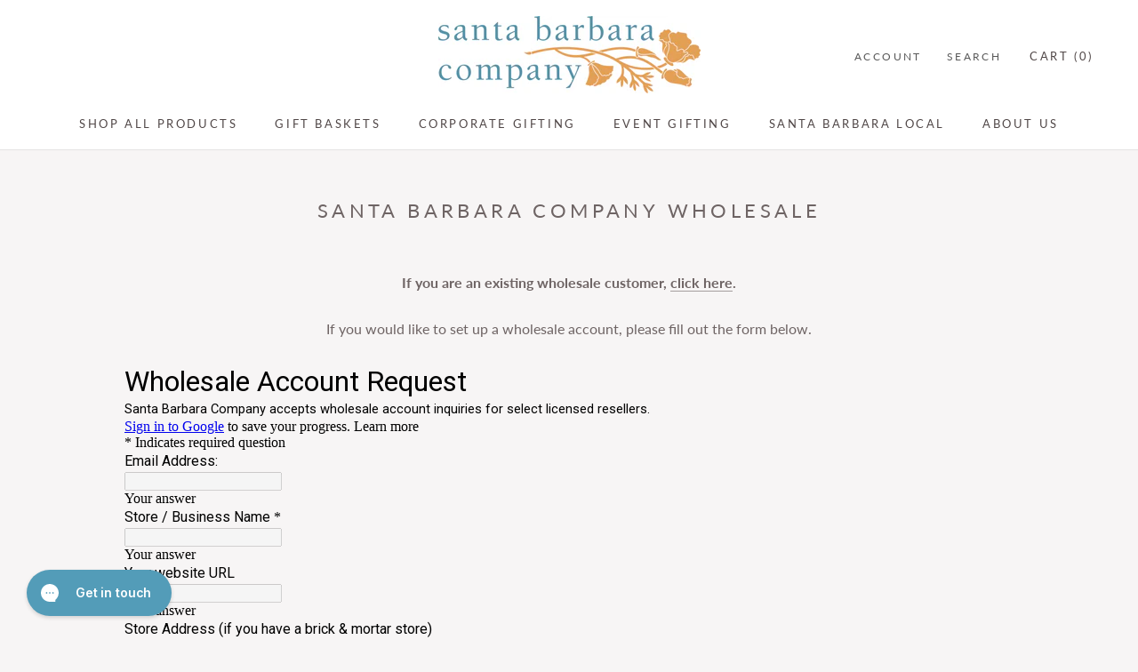

--- FILE ---
content_type: text/html; charset=utf-8
request_url: https://www.santabarbaracompany.com/pages/wholesale-inquiry
body_size: 44307
content:
<!doctype html>

<html class="no-js" lang="en">
  <head>
 <script type="application/vnd.locksmith+json" data-locksmith>{"version":"v254","locked":false,"initialized":true,"scope":"page","access_granted":true,"access_denied":false,"requires_customer":false,"manual_lock":false,"remote_lock":false,"has_timeout":false,"remote_rendered":null,"hide_resource":false,"hide_links_to_resource":false,"transparent":true,"locks":{"all":[],"opened":[]},"keys":[],"keys_signature":"77dbc6233c0fea3dd5793945f676e326c76fa8064239dba47a79e58c966bb01e","state":{"template":"page","theme":148490911960,"product":null,"collection":null,"page":"wholesale-inquiry","blog":null,"article":null,"app":null},"now":1769093111,"path":"\/pages\/wholesale-inquiry","locale_root_url":"\/","canonical_url":"https:\/\/www.santabarbaracompany.com\/pages\/wholesale-inquiry","customer_id":null,"customer_id_signature":"77dbc6233c0fea3dd5793945f676e326c76fa8064239dba47a79e58c966bb01e","cart":null}</script><script data-locksmith>!function(){undefined;!function(){var s=window.Locksmith={},e=document.querySelector('script[type="application/vnd.locksmith+json"]'),n=e&&e.innerHTML;if(s.state={},s.util={},s.loading=!1,n)try{s.state=JSON.parse(n)}catch(d){}if(document.addEventListener&&document.querySelector){var o,a,i,t=[76,79,67,75,83,77,73,84,72,49,49],c=function(){a=t.slice(0)},l="style",r=function(e){e&&27!==e.keyCode&&"click"!==e.type||(document.removeEventListener("keydown",r),document.removeEventListener("click",r),o&&document.body.removeChild(o),o=null)};c(),document.addEventListener("keyup",function(e){if(e.keyCode===a[0]){if(clearTimeout(i),a.shift(),0<a.length)return void(i=setTimeout(c,1e3));c(),r(),(o=document.createElement("div"))[l].width="50%",o[l].maxWidth="1000px",o[l].height="85%",o[l].border="1px rgba(0, 0, 0, 0.2) solid",o[l].background="rgba(255, 255, 255, 0.99)",o[l].borderRadius="4px",o[l].position="fixed",o[l].top="50%",o[l].left="50%",o[l].transform="translateY(-50%) translateX(-50%)",o[l].boxShadow="0 2px 5px rgba(0, 0, 0, 0.3), 0 0 100vh 100vw rgba(0, 0, 0, 0.5)",o[l].zIndex="2147483645";var t=document.createElement("textarea");t.value=JSON.stringify(JSON.parse(n),null,2),t[l].border="none",t[l].display="block",t[l].boxSizing="border-box",t[l].width="100%",t[l].height="100%",t[l].background="transparent",t[l].padding="22px",t[l].fontFamily="monospace",t[l].fontSize="14px",t[l].color="#333",t[l].resize="none",t[l].outline="none",t.readOnly=!0,o.appendChild(t),document.body.appendChild(o),t.addEventListener("click",function(e){e.stopImmediatePropagation()}),t.select(),document.addEventListener("keydown",r),document.addEventListener("click",r)}})}s.isEmbedded=-1!==window.location.search.indexOf("_ab=0&_fd=0&_sc=1"),s.path=s.state.path||window.location.pathname,s.basePath=s.state.locale_root_url.concat("/apps/locksmith").replace(/^\/\//,"/"),s.reloading=!1,s.util.console=window.console||{log:function(){},error:function(){}},s.util.makeUrl=function(e,t){var n,o=s.basePath+e,a=[],i=s.cache();for(n in i)a.push(n+"="+encodeURIComponent(i[n]));for(n in t)a.push(n+"="+encodeURIComponent(t[n]));return s.state.customer_id&&(a.push("customer_id="+encodeURIComponent(s.state.customer_id)),a.push("customer_id_signature="+encodeURIComponent(s.state.customer_id_signature))),o+=(-1===o.indexOf("?")?"?":"&")+a.join("&")},s._initializeCallbacks=[],s.on=function(e,t){if("initialize"!==e)throw'Locksmith.on() currently only supports the "initialize" event';s._initializeCallbacks.push(t)},s.initializeSession=function(e){if(!s.isEmbedded){var t=!1,n=!0,o=!0;(e=e||{}).silent&&(o=n=!(t=!0)),s.ping({silent:t,spinner:n,reload:o,callback:function(){s._initializeCallbacks.forEach(function(e){e()})}})}},s.cache=function(e){var t={};try{var n=function a(e){return(document.cookie.match("(^|; )"+e+"=([^;]*)")||0)[2]};t=JSON.parse(decodeURIComponent(n("locksmith-params")||"{}"))}catch(d){}if(e){for(var o in e)t[o]=e[o];document.cookie="locksmith-params=; expires=Thu, 01 Jan 1970 00:00:00 GMT; path=/",document.cookie="locksmith-params="+encodeURIComponent(JSON.stringify(t))+"; path=/"}return t},s.cache.cart=s.state.cart,s.cache.cartLastSaved=null,s.params=s.cache(),s.util.reload=function(){s.reloading=!0;try{window.location.href=window.location.href.replace(/#.*/,"")}catch(d){s.util.console.error("Preferred reload method failed",d),window.location.reload()}},s.cache.saveCart=function(e){if(!s.cache.cart||s.cache.cart===s.cache.cartLastSaved)return e?e():null;var t=s.cache.cartLastSaved;s.cache.cartLastSaved=s.cache.cart,fetch("/cart/update.js",{method:"POST",headers:{"Content-Type":"application/json",Accept:"application/json"},body:JSON.stringify({attributes:{locksmith:s.cache.cart}})}).then(function(e){if(!e.ok)throw new Error("Cart update failed: "+e.status);return e.json()}).then(function(){e&&e()})["catch"](function(e){if(s.cache.cartLastSaved=t,!s.reloading)throw e})},s.util.spinnerHTML='<style>body{background:#FFF}@keyframes spin{from{transform:rotate(0deg)}to{transform:rotate(360deg)}}#loading{display:flex;width:100%;height:50vh;color:#777;align-items:center;justify-content:center}#loading .spinner{display:block;animation:spin 600ms linear infinite;position:relative;width:50px;height:50px}#loading .spinner-ring{stroke:currentColor;stroke-dasharray:100%;stroke-width:2px;stroke-linecap:round;fill:none}</style><div id="loading"><div class="spinner"><svg width="100%" height="100%"><svg preserveAspectRatio="xMinYMin"><circle class="spinner-ring" cx="50%" cy="50%" r="45%"></circle></svg></svg></div></div>',s.util.clobberBody=function(e){document.body.innerHTML=e},s.util.clobberDocument=function(e){e.responseText&&(e=e.responseText),document.documentElement&&document.removeChild(document.documentElement);var t=document.open("text/html","replace");t.writeln(e),t.close(),setTimeout(function(){var e=t.querySelector("[autofocus]");e&&e.focus()},100)},s.util.serializeForm=function(e){if(e&&"FORM"===e.nodeName){var t,n,o={};for(t=e.elements.length-1;0<=t;t-=1)if(""!==e.elements[t].name)switch(e.elements[t].nodeName){case"INPUT":switch(e.elements[t].type){default:case"text":case"hidden":case"password":case"button":case"reset":case"submit":o[e.elements[t].name]=e.elements[t].value;break;case"checkbox":case"radio":e.elements[t].checked&&(o[e.elements[t].name]=e.elements[t].value);break;case"file":}break;case"TEXTAREA":o[e.elements[t].name]=e.elements[t].value;break;case"SELECT":switch(e.elements[t].type){case"select-one":o[e.elements[t].name]=e.elements[t].value;break;case"select-multiple":for(n=e.elements[t].options.length-1;0<=n;n-=1)e.elements[t].options[n].selected&&(o[e.elements[t].name]=e.elements[t].options[n].value)}break;case"BUTTON":switch(e.elements[t].type){case"reset":case"submit":case"button":o[e.elements[t].name]=e.elements[t].value}}return o}},s.util.on=function(e,i,s,t){t=t||document;var c="locksmith-"+e+i,n=function(e){var t=e.target,n=e.target.parentElement,o=t&&t.className&&(t.className.baseVal||t.className)||"",a=n&&n.className&&(n.className.baseVal||n.className)||"";("string"==typeof o&&-1!==o.split(/\s+/).indexOf(i)||"string"==typeof a&&-1!==a.split(/\s+/).indexOf(i))&&!e[c]&&(e[c]=!0,s(e))};t.attachEvent?t.attachEvent(e,n):t.addEventListener(e,n,!1)},s.util.enableActions=function(e){s.util.on("click","locksmith-action",function(e){e.preventDefault();var t=e.target;t.dataset.confirmWith&&!confirm(t.dataset.confirmWith)||(t.disabled=!0,t.innerText=t.dataset.disableWith,s.post("/action",t.dataset.locksmithParams,{spinner:!1,type:"text",success:function(e){(e=JSON.parse(e.responseText)).message&&alert(e.message),s.util.reload()}}))},e)},s.util.inject=function(e,t){var n=["data","locksmith","append"];if(-1!==t.indexOf(n.join("-"))){var o=document.createElement("div");o.innerHTML=t,e.appendChild(o)}else e.innerHTML=t;var a,i,s=e.querySelectorAll("script");for(i=0;i<s.length;++i){a=s[i];var c=document.createElement("script");if(a.type&&(c.type=a.type),a.src)c.src=a.src;else{var l=document.createTextNode(a.innerHTML);c.appendChild(l)}e.appendChild(c)}var r=e.querySelector("[autofocus]");r&&r.focus()},s.post=function(e,t,n){!1!==(n=n||{}).spinner&&s.util.clobberBody(s.util.spinnerHTML);var o={};n.container===document?(o.layout=1,n.success=function(e){s.util.clobberDocument(e)}):n.container&&(o.layout=0,n.success=function(e){var t=document.getElementById(n.container);s.util.inject(t,e),t.id===t.firstChild.id&&t.parentElement.replaceChild(t.firstChild,t)}),n.form_type&&(t.form_type=n.form_type),n.include_layout_classes!==undefined&&(t.include_layout_classes=n.include_layout_classes),n.lock_id!==undefined&&(t.lock_id=n.lock_id),s.loading=!0;var a=s.util.makeUrl(e,o),i="json"===n.type||"text"===n.type;fetch(a,{method:"POST",headers:{"Content-Type":"application/json",Accept:i?"application/json":"text/html"},body:JSON.stringify(t)}).then(function(e){if(!e.ok)throw new Error("Request failed: "+e.status);return e.text()}).then(function(e){var t=n.success||s.util.clobberDocument;t(i?{responseText:e}:e)})["catch"](function(e){if(!s.reloading)if("dashboard.weglot.com"!==window.location.host){if(!n.silent)throw alert("Something went wrong! Please refresh and try again."),e;console.error(e)}else console.error(e)})["finally"](function(){s.loading=!1})},s.postResource=function(e,t){e.path=s.path,e.search=window.location.search,e.state=s.state,e.passcode&&(e.passcode=e.passcode.trim()),e.email&&(e.email=e.email.trim()),e.state.cart=s.cache.cart,e.locksmith_json=s.jsonTag,e.locksmith_json_signature=s.jsonTagSignature,s.post("/resource",e,t)},s.ping=function(e){if(!s.isEmbedded){e=e||{};var t=function(){e.reload?s.util.reload():"function"==typeof e.callback&&e.callback()};s.post("/ping",{path:s.path,search:window.location.search,state:s.state},{spinner:!!e.spinner,silent:"undefined"==typeof e.silent||e.silent,type:"text",success:function(e){e&&e.responseText?((e=JSON.parse(e.responseText)).messages&&0<e.messages.length&&s.showMessages(e.messages),e.cart&&s.cache.cart!==e.cart?(s.cache.cart=e.cart,s.cache.saveCart(function(){t(),e.cart&&e.cart.match(/^.+:/)&&s.util.reload()})):t()):console.error("[Locksmith] Invalid result in ping callback:",e)}})}},s.timeoutMonitor=function(){var e=s.cache.cart;s.ping({callback:function(){e!==s.cache.cart||setTimeout(function(){s.timeoutMonitor()},6e4)}})},s.showMessages=function(e){var t=document.createElement("div");t.style.position="fixed",t.style.left=0,t.style.right=0,t.style.bottom="-50px",t.style.opacity=0,t.style.background="#191919",t.style.color="#ddd",t.style.transition="bottom 0.2s, opacity 0.2s",t.style.zIndex=999999,t.innerHTML="        <style>          .locksmith-ab .locksmith-b { display: none; }          .locksmith-ab.toggled .locksmith-b { display: flex; }          .locksmith-ab.toggled .locksmith-a { display: none; }          .locksmith-flex { display: flex; flex-wrap: wrap; justify-content: space-between; align-items: center; padding: 10px 20px; }          .locksmith-message + .locksmith-message { border-top: 1px #555 solid; }          .locksmith-message a { color: inherit; font-weight: bold; }          .locksmith-message a:hover { color: inherit; opacity: 0.8; }          a.locksmith-ab-toggle { font-weight: inherit; text-decoration: underline; }          .locksmith-text { flex-grow: 1; }          .locksmith-cta { flex-grow: 0; text-align: right; }          .locksmith-cta button { transform: scale(0.8); transform-origin: left; }          .locksmith-cta > * { display: block; }          .locksmith-cta > * + * { margin-top: 10px; }          .locksmith-message a.locksmith-close { flex-grow: 0; text-decoration: none; margin-left: 15px; font-size: 30px; font-family: monospace; display: block; padding: 2px 10px; }                    @media screen and (max-width: 600px) {            .locksmith-wide-only { display: none !important; }            .locksmith-flex { padding: 0 15px; }            .locksmith-flex > * { margin-top: 5px; margin-bottom: 5px; }            .locksmith-cta { text-align: left; }          }                    @media screen and (min-width: 601px) {            .locksmith-narrow-only { display: none !important; }          }        </style>      "+e.map(function(e){return'<div class="locksmith-message">'+e+"</div>"}).join(""),document.body.appendChild(t),document.body.style.position="relative",document.body.parentElement.style.paddingBottom=t.offsetHeight+"px",setTimeout(function(){t.style.bottom=0,t.style.opacity=1},50),s.util.on("click","locksmith-ab-toggle",function(e){e.preventDefault();for(var t=e.target.parentElement;-1===t.className.split(" ").indexOf("locksmith-ab");)t=t.parentElement;-1!==t.className.split(" ").indexOf("toggled")?t.className=t.className.replace("toggled",""):t.className=t.className+" toggled"}),s.util.enableActions(t)}}()}();</script>
      <script data-locksmith>Locksmith.cache.cart=null</script>

  <script data-locksmith>Locksmith.jsonTag="{\"version\":\"v254\",\"locked\":false,\"initialized\":true,\"scope\":\"page\",\"access_granted\":true,\"access_denied\":false,\"requires_customer\":false,\"manual_lock\":false,\"remote_lock\":false,\"has_timeout\":false,\"remote_rendered\":null,\"hide_resource\":false,\"hide_links_to_resource\":false,\"transparent\":true,\"locks\":{\"all\":[],\"opened\":[]},\"keys\":[],\"keys_signature\":\"77dbc6233c0fea3dd5793945f676e326c76fa8064239dba47a79e58c966bb01e\",\"state\":{\"template\":\"page\",\"theme\":148490911960,\"product\":null,\"collection\":null,\"page\":\"wholesale-inquiry\",\"blog\":null,\"article\":null,\"app\":null},\"now\":1769093111,\"path\":\"\\\/pages\\\/wholesale-inquiry\",\"locale_root_url\":\"\\\/\",\"canonical_url\":\"https:\\\/\\\/www.santabarbaracompany.com\\\/pages\\\/wholesale-inquiry\",\"customer_id\":null,\"customer_id_signature\":\"77dbc6233c0fea3dd5793945f676e326c76fa8064239dba47a79e58c966bb01e\",\"cart\":null}";Locksmith.jsonTagSignature="fcb019461e8717195e980d3d5b8bafdbc1dea71f727ed013957d7726cb0e6b8c"</script>
<!--Content in content_for_header -->
<!--LayoutHub-Embed--><meta name="layouthub" /><link rel="stylesheet" href="https://fonts.googleapis.com/css?display=swap&family=Lato:100,200,300,400,500,600,700,800,900|EB+Garamond:100,200,300,400,500,600,700,800,900" /><link rel="stylesheet" type="text/css" href="[data-uri]" media="all">
<script>window.LH = window.LH || {}; window.LH.tracking={"account_id":"36317908","profile_id":"66085014","property_id":"UA-36317908-1"};</script><!--/LayoutHub-Embed--><meta charset="utf-8"> 
    <meta http-equiv="X-UA-Compatible" content="IE=edge,chrome=1">
    <meta name="viewport" content="width=device-width, initial-scale=1.0, height=device-height, minimum-scale=1.0, maximum-scale=1.0">
    <meta name="theme-color" content="">

    <title>
      Santa Barbara Company Wholesale
    </title><meta name="description" content="If you are an existing wholesale customer, click here. If you would like to set up a wholesale account, please fill out the form below. Loading…">
<link rel="canonical" href="https://www.santabarbaracompany.com/pages/wholesale-inquiry"><link rel="shortcut icon" href="//www.santabarbaracompany.com/cdn/shop/files/Favicon_update_3_96x.png?v=1730320250" type="image/png"><meta property="og:type" content="website">
<meta property="og:title" content="Santa Barbara Company Wholesale">
<meta property="og:description" content="If you are an existing wholesale customer, click here. If you would like to set up a wholesale account, please fill out the form below. Loading…">
<meta property="og:url" content="https://www.santabarbaracompany.com/pages/wholesale-inquiry">
<meta property="og:site_name" content="Santa Barbara Company"><meta name="twitter:card" content="summary"><meta name="twitter:title" content="Santa Barbara Company Wholesale">
<meta name="twitter:description" content="If you are an existing wholesale customer, click here. If you would like to set up a wholesale account, please fill out the form below. Loading…">

    <style>
  @font-face {
  font-family: Lato;
  font-weight: 400;
  font-style: normal;
  font-display: fallback;
  src: url("//www.santabarbaracompany.com/cdn/fonts/lato/lato_n4.c3b93d431f0091c8be23185e15c9d1fee1e971c5.woff2") format("woff2"),
       url("//www.santabarbaracompany.com/cdn/fonts/lato/lato_n4.d5c00c781efb195594fd2fd4ad04f7882949e327.woff") format("woff");
}

  @font-face {
  font-family: Lato;
  font-weight: 400;
  font-style: normal;
  font-display: fallback;
  src: url("//www.santabarbaracompany.com/cdn/fonts/lato/lato_n4.c3b93d431f0091c8be23185e15c9d1fee1e971c5.woff2") format("woff2"),
       url("//www.santabarbaracompany.com/cdn/fonts/lato/lato_n4.d5c00c781efb195594fd2fd4ad04f7882949e327.woff") format("woff");
}


  @font-face {
  font-family: Lato;
  font-weight: 700;
  font-style: normal;
  font-display: fallback;
  src: url("//www.santabarbaracompany.com/cdn/fonts/lato/lato_n7.900f219bc7337bc57a7a2151983f0a4a4d9d5dcf.woff2") format("woff2"),
       url("//www.santabarbaracompany.com/cdn/fonts/lato/lato_n7.a55c60751adcc35be7c4f8a0313f9698598612ee.woff") format("woff");
}

  @font-face {
  font-family: Lato;
  font-weight: 400;
  font-style: italic;
  font-display: fallback;
  src: url("//www.santabarbaracompany.com/cdn/fonts/lato/lato_i4.09c847adc47c2fefc3368f2e241a3712168bc4b6.woff2") format("woff2"),
       url("//www.santabarbaracompany.com/cdn/fonts/lato/lato_i4.3c7d9eb6c1b0a2bf62d892c3ee4582b016d0f30c.woff") format("woff");
}

  @font-face {
  font-family: Lato;
  font-weight: 700;
  font-style: italic;
  font-display: fallback;
  src: url("//www.santabarbaracompany.com/cdn/fonts/lato/lato_i7.16ba75868b37083a879b8dd9f2be44e067dfbf92.woff2") format("woff2"),
       url("//www.santabarbaracompany.com/cdn/fonts/lato/lato_i7.4c07c2b3b7e64ab516aa2f2081d2bb0366b9dce8.woff") format("woff");
}


  :root {
    --heading-font-family : Lato, sans-serif;
    --heading-font-weight : 400;
    --heading-font-style  : normal;

    --text-font-family : Lato, sans-serif;
    --text-font-weight : 400;
    --text-font-style  : normal;

    --base-text-font-size   : 16px;
    --default-text-font-size: 14px;--background          : #f7f5f5;
    --background-rgb      : 247, 245, 245;
    --light-background    : #ffffff;
    --light-background-rgb: 255, 255, 255;
    --heading-color       : #6e6464;
    --text-color          : #6e6464;
    --text-color-rgb      : 110, 100, 100;
    --text-color-light    : #787272;
    --text-color-light-rgb: 120, 114, 114;
    --link-color          : #6e6464;
    --link-color-rgb      : 110, 100, 100;
    --border-color        : #e2dfdf;
    --border-color-rgb    : 226, 223, 223;

    --button-background    : #539cb8;
    --button-background-rgb: 83, 156, 184;
    --button-text-color    : #ffffff;

    --header-background       : #ffffff;
    --header-heading-color    : #504747;
    --header-light-text-color : #595959;
    --header-border-color     : #e5e3e3;

    --footer-background    : #539cb8;
    --footer-text-color    : #ffffff;
    --footer-heading-color : #fafafa;
    --footer-border-color  : #6dabc3;

    --navigation-background      : #ffffff;
    --navigation-background-rgb  : 255, 255, 255;
    --navigation-text-color      : #6e6464;
    --navigation-text-color-light: rgba(110, 100, 100, 0.5);
    --navigation-border-color    : rgba(110, 100, 100, 0.25);

    --newsletter-popup-background     : #ffffff;
    --newsletter-popup-text-color     : #698065;
    --newsletter-popup-text-color-rgb : 105, 128, 101;

    --secondary-elements-background       : #539cb8;
    --secondary-elements-background-rgb   : 83, 156, 184;
    --secondary-elements-text-color       : #ffffff;
    --secondary-elements-text-color-light : rgba(255, 255, 255, 0.5);
    --secondary-elements-border-color     : rgba(255, 255, 255, 0.25);

    --product-sale-price-color    : #668d61;
    --product-sale-price-color-rgb: 102, 141, 97;

    /* Shopify related variables */
    --payment-terms-background-color: #f7f5f5;

    /* Products */

    --horizontal-spacing-four-products-per-row: 60px;
        --horizontal-spacing-two-products-per-row : 60px;

    --vertical-spacing-four-products-per-row: 60px;
        --vertical-spacing-two-products-per-row : 75px;

    /* Animation */
    --drawer-transition-timing: cubic-bezier(0.645, 0.045, 0.355, 1);
    --header-base-height: 80px; /* We set a default for browsers that do not support CSS variables */

    /* Cursors */
    --cursor-zoom-in-svg    : url(//www.santabarbaracompany.com/cdn/shop/t/56/assets/cursor-zoom-in.svg?v=11644993423078940001741969371);
    --cursor-zoom-in-2x-svg : url(//www.santabarbaracompany.com/cdn/shop/t/56/assets/cursor-zoom-in-2x.svg?v=66877587359578532811741969371);
  }
</style>

<script>
  // IE11 does not have support for CSS variables, so we have to polyfill them
  if (!(((window || {}).CSS || {}).supports && window.CSS.supports('(--a: 0)'))) {
    const script = document.createElement('script');
    script.type = 'text/javascript';
    script.src = 'https://cdn.jsdelivr.net/npm/css-vars-ponyfill@2';
    script.onload = function() {
      cssVars({});
    };

    document.getElementsByTagName('head')[0].appendChild(script);
  }
</script>

    <script>window.performance && window.performance.mark && window.performance.mark('shopify.content_for_header.start');</script><meta name="google-site-verification" content="xIyoThVXOr3C9ijdtoO11WZ6D42yHQGCAGdtGJd8kdI">
<meta id="shopify-digital-wallet" name="shopify-digital-wallet" content="/3478873/digital_wallets/dialog">
<script async="async" src="/checkouts/internal/preloads.js?locale=en-US"></script>
<script id="shopify-features" type="application/json">{"accessToken":"6991da0b29d6082fe8a6b87bd07a2cc1","betas":["rich-media-storefront-analytics"],"domain":"www.santabarbaracompany.com","predictiveSearch":true,"shopId":3478873,"locale":"en"}</script>
<script>var Shopify = Shopify || {};
Shopify.shop = "sbco.myshopify.com";
Shopify.locale = "en";
Shopify.currency = {"active":"USD","rate":"1.0"};
Shopify.country = "US";
Shopify.theme = {"name":"Prestige | Bundles 2.0 | Gist Edits 2","id":148490911960,"schema_name":"Prestige","schema_version":"5.1.2","theme_store_id":855,"role":"main"};
Shopify.theme.handle = "null";
Shopify.theme.style = {"id":null,"handle":null};
Shopify.cdnHost = "www.santabarbaracompany.com/cdn";
Shopify.routes = Shopify.routes || {};
Shopify.routes.root = "/";</script>
<script type="module">!function(o){(o.Shopify=o.Shopify||{}).modules=!0}(window);</script>
<script>!function(o){function n(){var o=[];function n(){o.push(Array.prototype.slice.apply(arguments))}return n.q=o,n}var t=o.Shopify=o.Shopify||{};t.loadFeatures=n(),t.autoloadFeatures=n()}(window);</script>
<script id="shop-js-analytics" type="application/json">{"pageType":"page"}</script>
<script defer="defer" async type="module" src="//www.santabarbaracompany.com/cdn/shopifycloud/shop-js/modules/v2/client.init-shop-cart-sync_BT-GjEfc.en.esm.js"></script>
<script defer="defer" async type="module" src="//www.santabarbaracompany.com/cdn/shopifycloud/shop-js/modules/v2/chunk.common_D58fp_Oc.esm.js"></script>
<script defer="defer" async type="module" src="//www.santabarbaracompany.com/cdn/shopifycloud/shop-js/modules/v2/chunk.modal_xMitdFEc.esm.js"></script>
<script type="module">
  await import("//www.santabarbaracompany.com/cdn/shopifycloud/shop-js/modules/v2/client.init-shop-cart-sync_BT-GjEfc.en.esm.js");
await import("//www.santabarbaracompany.com/cdn/shopifycloud/shop-js/modules/v2/chunk.common_D58fp_Oc.esm.js");
await import("//www.santabarbaracompany.com/cdn/shopifycloud/shop-js/modules/v2/chunk.modal_xMitdFEc.esm.js");

  window.Shopify.SignInWithShop?.initShopCartSync?.({"fedCMEnabled":true,"windoidEnabled":true});

</script>
<script>(function() {
  var isLoaded = false;
  function asyncLoad() {
    if (isLoaded) return;
    isLoaded = true;
    var urls = ["https:\/\/app.layouthub.com\/shopify\/layouthub.js?shop=sbco.myshopify.com","https:\/\/config.gorgias.chat\/bundle-loader\/01HSDQEWFCWFATH3A37JJT8CC7?source=shopify1click\u0026shop=sbco.myshopify.com","https:\/\/cdn.giftcardpro.app\/build\/storefront\/storefront.js?shop=sbco.myshopify.com","https:\/\/cdn.giftship.app\/build\/storefront\/giftship.js?shop=sbco.myshopify.com","https:\/\/cdn.9gtb.com\/loader.js?g_cvt_id=0a5eaba9-8d51-4938-aa35-9bc496ce6c6b\u0026shop=sbco.myshopify.com"];
    for (var i = 0; i < urls.length; i++) {
      var s = document.createElement('script');
      s.type = 'text/javascript';
      s.async = true;
      s.src = urls[i];
      var x = document.getElementsByTagName('script')[0];
      x.parentNode.insertBefore(s, x);
    }
  };
  if(window.attachEvent) {
    window.attachEvent('onload', asyncLoad);
  } else {
    window.addEventListener('load', asyncLoad, false);
  }
})();</script>
<script id="__st">var __st={"a":3478873,"offset":-28800,"reqid":"fe64abe9-1c21-4514-b248-fcef3727a89a-1769093111","pageurl":"www.santabarbaracompany.com\/pages\/wholesale-inquiry","s":"pages-103096090840","u":"ebbfc993a830","p":"page","rtyp":"page","rid":103096090840};</script>
<script>window.ShopifyPaypalV4VisibilityTracking = true;</script>
<script id="captcha-bootstrap">!function(){'use strict';const t='contact',e='account',n='new_comment',o=[[t,t],['blogs',n],['comments',n],[t,'customer']],c=[[e,'customer_login'],[e,'guest_login'],[e,'recover_customer_password'],[e,'create_customer']],r=t=>t.map((([t,e])=>`form[action*='/${t}']:not([data-nocaptcha='true']) input[name='form_type'][value='${e}']`)).join(','),a=t=>()=>t?[...document.querySelectorAll(t)].map((t=>t.form)):[];function s(){const t=[...o],e=r(t);return a(e)}const i='password',u='form_key',d=['recaptcha-v3-token','g-recaptcha-response','h-captcha-response',i],f=()=>{try{return window.sessionStorage}catch{return}},m='__shopify_v',_=t=>t.elements[u];function p(t,e,n=!1){try{const o=window.sessionStorage,c=JSON.parse(o.getItem(e)),{data:r}=function(t){const{data:e,action:n}=t;return t[m]||n?{data:e,action:n}:{data:t,action:n}}(c);for(const[e,n]of Object.entries(r))t.elements[e]&&(t.elements[e].value=n);n&&o.removeItem(e)}catch(o){console.error('form repopulation failed',{error:o})}}const l='form_type',E='cptcha';function T(t){t.dataset[E]=!0}const w=window,h=w.document,L='Shopify',v='ce_forms',y='captcha';let A=!1;((t,e)=>{const n=(g='f06e6c50-85a8-45c8-87d0-21a2b65856fe',I='https://cdn.shopify.com/shopifycloud/storefront-forms-hcaptcha/ce_storefront_forms_captcha_hcaptcha.v1.5.2.iife.js',D={infoText:'Protected by hCaptcha',privacyText:'Privacy',termsText:'Terms'},(t,e,n)=>{const o=w[L][v],c=o.bindForm;if(c)return c(t,g,e,D).then(n);var r;o.q.push([[t,g,e,D],n]),r=I,A||(h.body.append(Object.assign(h.createElement('script'),{id:'captcha-provider',async:!0,src:r})),A=!0)});var g,I,D;w[L]=w[L]||{},w[L][v]=w[L][v]||{},w[L][v].q=[],w[L][y]=w[L][y]||{},w[L][y].protect=function(t,e){n(t,void 0,e),T(t)},Object.freeze(w[L][y]),function(t,e,n,w,h,L){const[v,y,A,g]=function(t,e,n){const i=e?o:[],u=t?c:[],d=[...i,...u],f=r(d),m=r(i),_=r(d.filter((([t,e])=>n.includes(e))));return[a(f),a(m),a(_),s()]}(w,h,L),I=t=>{const e=t.target;return e instanceof HTMLFormElement?e:e&&e.form},D=t=>v().includes(t);t.addEventListener('submit',(t=>{const e=I(t);if(!e)return;const n=D(e)&&!e.dataset.hcaptchaBound&&!e.dataset.recaptchaBound,o=_(e),c=g().includes(e)&&(!o||!o.value);(n||c)&&t.preventDefault(),c&&!n&&(function(t){try{if(!f())return;!function(t){const e=f();if(!e)return;const n=_(t);if(!n)return;const o=n.value;o&&e.removeItem(o)}(t);const e=Array.from(Array(32),(()=>Math.random().toString(36)[2])).join('');!function(t,e){_(t)||t.append(Object.assign(document.createElement('input'),{type:'hidden',name:u})),t.elements[u].value=e}(t,e),function(t,e){const n=f();if(!n)return;const o=[...t.querySelectorAll(`input[type='${i}']`)].map((({name:t})=>t)),c=[...d,...o],r={};for(const[a,s]of new FormData(t).entries())c.includes(a)||(r[a]=s);n.setItem(e,JSON.stringify({[m]:1,action:t.action,data:r}))}(t,e)}catch(e){console.error('failed to persist form',e)}}(e),e.submit())}));const S=(t,e)=>{t&&!t.dataset[E]&&(n(t,e.some((e=>e===t))),T(t))};for(const o of['focusin','change'])t.addEventListener(o,(t=>{const e=I(t);D(e)&&S(e,y())}));const B=e.get('form_key'),M=e.get(l),P=B&&M;t.addEventListener('DOMContentLoaded',(()=>{const t=y();if(P)for(const e of t)e.elements[l].value===M&&p(e,B);[...new Set([...A(),...v().filter((t=>'true'===t.dataset.shopifyCaptcha))])].forEach((e=>S(e,t)))}))}(h,new URLSearchParams(w.location.search),n,t,e,['guest_login'])})(!0,!0)}();</script>
<script integrity="sha256-4kQ18oKyAcykRKYeNunJcIwy7WH5gtpwJnB7kiuLZ1E=" data-source-attribution="shopify.loadfeatures" defer="defer" src="//www.santabarbaracompany.com/cdn/shopifycloud/storefront/assets/storefront/load_feature-a0a9edcb.js" crossorigin="anonymous"></script>
<script data-source-attribution="shopify.dynamic_checkout.dynamic.init">var Shopify=Shopify||{};Shopify.PaymentButton=Shopify.PaymentButton||{isStorefrontPortableWallets:!0,init:function(){window.Shopify.PaymentButton.init=function(){};var t=document.createElement("script");t.src="https://www.santabarbaracompany.com/cdn/shopifycloud/portable-wallets/latest/portable-wallets.en.js",t.type="module",document.head.appendChild(t)}};
</script>
<script data-source-attribution="shopify.dynamic_checkout.buyer_consent">
  function portableWalletsHideBuyerConsent(e){var t=document.getElementById("shopify-buyer-consent"),n=document.getElementById("shopify-subscription-policy-button");t&&n&&(t.classList.add("hidden"),t.setAttribute("aria-hidden","true"),n.removeEventListener("click",e))}function portableWalletsShowBuyerConsent(e){var t=document.getElementById("shopify-buyer-consent"),n=document.getElementById("shopify-subscription-policy-button");t&&n&&(t.classList.remove("hidden"),t.removeAttribute("aria-hidden"),n.addEventListener("click",e))}window.Shopify?.PaymentButton&&(window.Shopify.PaymentButton.hideBuyerConsent=portableWalletsHideBuyerConsent,window.Shopify.PaymentButton.showBuyerConsent=portableWalletsShowBuyerConsent);
</script>
<script data-source-attribution="shopify.dynamic_checkout.cart.bootstrap">document.addEventListener("DOMContentLoaded",(function(){function t(){return document.querySelector("shopify-accelerated-checkout-cart, shopify-accelerated-checkout")}if(t())Shopify.PaymentButton.init();else{new MutationObserver((function(e,n){t()&&(Shopify.PaymentButton.init(),n.disconnect())})).observe(document.body,{childList:!0,subtree:!0})}}));
</script>

<script>window.performance && window.performance.mark && window.performance.mark('shopify.content_for_header.end');</script>

    <link rel="stylesheet" href="//www.santabarbaracompany.com/cdn/shop/t/56/assets/theme.css?v=171198891518476773691741969371">
    <link rel="stylesheet" href="//www.santabarbaracompany.com/cdn/shop/t/56/assets/bss-custom.css?v=146090476529283881731768796154">

    <script src="//www.santabarbaracompany.com/cdn/shop/t/56/assets/bss-custom.js?v=73964186554133833491768795548" defer></script>

    <script>// This allows to expose several variables to the global scope, to be used in scripts
      window.theme = {
        pageType: "page",
        moneyFormat: "$ {{amount}}",
        moneyWithCurrencyFormat: "$ {{amount}} USD",
        productImageSize: "square",
        searchMode: "product,article",
        showPageTransition: false,
        showElementStaggering: false,
        showImageZooming: false
      };

      window.routes = {
        rootUrl: "\/",
        rootUrlWithoutSlash: '',
        cartUrl: "\/cart",
        cartAddUrl: "\/cart\/add",
        cartChangeUrl: "\/cart\/change",
        searchUrl: "\/search",
        productRecommendationsUrl: "\/recommendations\/products"
      };

      window.languages = {
        cartAddNote: "Add Order Note",
        cartEditNote: "Edit Order Note",
        productImageLoadingError: "This image could not be loaded. Please try to reload the page.",
        productFormAddToCart: "Add to cart",
        productFormUnavailable: "Unavailable",
        productFormSoldOut: "Unavailable to add to cart",
        shippingEstimatorOneResult: "1 option available:",
        shippingEstimatorMoreResults: "{{count}} options available:",
        shippingEstimatorNoResults: "No shipping could be found"
      };

      window.lazySizesConfig = {
        loadHidden: false,
        hFac: 0.5,
        expFactor: 2,
        ricTimeout: 150,
        lazyClass: 'Image--lazyLoad',
        loadingClass: 'Image--lazyLoading',
        loadedClass: 'Image--lazyLoaded'
      };

      document.documentElement.className = document.documentElement.className.replace('no-js', 'js');
      document.documentElement.style.setProperty('--window-height', window.innerHeight + 'px');

      // We do a quick detection of some features (we could use Modernizr but for so little...)
      (function() {
        document.documentElement.className += ((window.CSS && window.CSS.supports('(position: sticky) or (position: -webkit-sticky)')) ? ' supports-sticky' : ' no-supports-sticky');
        document.documentElement.className += (window.matchMedia('(-moz-touch-enabled: 1), (hover: none)')).matches ? ' no-supports-hover' : ' supports-hover';
      }());
    </script>

    <script src="//www.santabarbaracompany.com/cdn/shop/t/56/assets/lazysizes.min.js?v=174358363404432586981741969371" async></script><script src="https://polyfill-fastly.net/v3/polyfill.min.js?unknown=polyfill&features=fetch,Element.prototype.closest,Element.prototype.remove,Element.prototype.classList,Array.prototype.includes,Array.prototype.fill,Object.assign,CustomEvent,IntersectionObserver,IntersectionObserverEntry,URL" defer></script>
    <script src="//www.santabarbaracompany.com/cdn/shop/t/56/assets/libs.min.js?v=26178543184394469741741969371" defer></script>
    <script src="//www.santabarbaracompany.com/cdn/shop/t/56/assets/theme.min.js?v=55365834418760724951741969371" defer></script>
    <script src="//www.santabarbaracompany.com/cdn/shop/t/56/assets/custom.js?v=183944157590872491501741969371" defer></script>

    <script>
      (function () {
        window.onpageshow = function() {
          if (window.theme.showPageTransition) {
            var pageTransition = document.querySelector('.PageTransition');

            if (pageTransition) {
              pageTransition.style.visibility = 'visible';
              pageTransition.style.opacity = '0';
            }
          }


        };
      })();
    </script>

    


  <script type="application/ld+json">
  {
    "@context": "http://schema.org",
    "@type": "BreadcrumbList",
  "itemListElement": [{
      "@type": "ListItem",
      "position": 1,
      "name": "Translation missing: en.general.breadcrumb.home",
      "item": "https://www.santabarbaracompany.com"
    },{
          "@type": "ListItem",
          "position": 2,
          "name": "Santa Barbara Company Wholesale",
          "item": "https://www.santabarbaracompany.com/pages/wholesale-inquiry"
        }]
  }
  </script>

  
<!-- BEGIN app block: shopify://apps/labeler/blocks/app-embed/38a5b8ec-f58a-4fa4-8faa-69ddd0f10a60 -->

  <style>
    .aco-box { z-index: 1 !important; } .Product__SlideItem:not([data-media-position="1"]) .aco-box { display: none !important; }
  </style>

<script>
  let aco_allProducts = new Map();
</script>
<script>
  const normalStyle = [
  "background: rgb(173, 216, 230)",
  "padding: 15px",
  "font-size: 1.5em",
  "font-family: 'Poppins', sans-serif",
  "color: black",
  "border-radius: 10px",
  ];
  const warningStyle = [
  "background: rgb(255, 165, 0)",
  "padding: 15px",
  "font-size: 1.5em",
  "font-family: 'Poppins', sans-serif",
  "color: black", 
  "border-radius: 10px",
  ];
  let content = "%cWelcome to labeler v3!🎉🎉";
  let version = "v3";

  if (version !== "v3") {
    content = "%cWarning! Update labeler to v3 ⚠️⚠️";
    console.log(content, warningStyle.join(";"));
  }
  else {
    console.log(content, normalStyle.join(";"));
  }
  try{
     
    
   
    
       }catch(err){
        console.log(err)
       }
       aco_allProducts.forEach((value,key) => {
        const data = aco_allProducts.get(key)
        data.totalInventory = data.variants.reduce((acc,curr) => {
          return acc + curr.quantityAvailable
        },0)
        data.variants.forEach((el,index)=>{
          if(!el.image.url){
            data.variants[index].image.url = data.images[0]?.url || ""
          }
        })
        aco_allProducts.set(key,data)
       });
</script>

  
    <script>
      const betaStyle = [
      "background: rgb(244, 205, 50)",
      "padding: 5px",
      "font-size: 1em",
      "font-family: 'Poppins', sans-serif",
      "color: black",
      "border-radius: 10px",
      ];
        const isbeta = "true";
        const betaContent = "%cBeta version"
        console.log(betaContent, betaStyle.join(";"));
        let labelerCdnData = {"version":"v3","status":true,"storeFrontApi":"a69533430452aaa2811d7778f121353b","subscription":{"plan":"BASIC PLAN","isActive":true},"badges":[{"id":"0ad92410-e067-48b7-8e35-63ea0fe7ffff","title":"Minimum 96","imageUrl":"V3/sbco.myshopify.com/assets/png/252b64c5217a2c66b2fce511d.png","svgUrl":null,"pngUrl":null,"webpUrl":null,"style":{"type":"percentage","angle":0,"width":27,"height":25,"margin":{"top":"inherit","left":"inherit","right":0,"bottom":0,"objectPosition":"right bottom"},"opacity":1,"position":"RB","svgStyle":{"text":[],"shape":[]},"alignment":null,"animation":{"name":"none","duration":2,"iteration":"infinite"},"aspectRatio":true},"createdAt":"2024-07-26T23:37:00.586Z","isActivated":true,"rules":{"inStock":false,"lowStock":10,"selected":["specificTags"],"scheduler":{"status":false,"endDate":"2025-04-28T00:00:00.000Z","endTime":"23:59","timezone":"(GMT-12:00) Etc/GMT+12","weekdays":{"friday":{"end":"23:59","start":"00:00","status":true},"monday":{"end":"23:59","start":"00:00","status":true},"sunday":{"end":"23:59","start":"00:00","status":true},"tuesday":{"end":"23:59","start":"00:00","status":true},"saturday":{"end":"23:59","start":"00:00","status":true},"thursday":{"end":"23:59","start":"00:00","status":true},"wednesday":{"end":"23:59","start":"00:00","status":true}},"startDate":"2025-02-28T00:00:00.000Z","startTime":"00:00"},"comingSoon":7,"outOfStock":false,"priceRange":{"max":2000,"min":0},"allProducts":false,"newArrivals":7,"productType":{"excludeTypes":[],"includeTypes":[]},"specificTags":{"excludeTags":[],"includeTags":["min-96"]},"productVendor":{"excludeVendors":[],"includeVendors":[]},"publishedDate":{"to":"2025-02-28T00:00:00.000Z","from":"2025-02-21T00:00:00.000Z"},"specificProducts":[],"specificVariants":[],"countryRestriction":{"excludedCountry":[],"includedCountry":[]},"specificCollection":{"excludeCollections":[],"includeCollections":[]}},"svgToStoreFront":true,"premium":true,"selectedPages":["products","collections"],"dynamic":false,"options":{"timerOptions":{"dayLabel":"Days","minLabel":"Minutes","secLabel":"Seconds","hourLabel":"Hours","hideAfterTimeOut":false},"percentageInBetweenForSaleOn":{"max":100,"min":1,"status":false}},"shopId":"d67b823a-312f-4ac4-9bca-c1d5ea029bb1","categoryId":null,"collectionId":"6774d6f3-70c2-493a-86bc-d71d92ae327e","Category":null},{"id":"7cb91cd9-2d34-413c-a2b1-49fc7e26cd34","title":"Heat Sensitive","imageUrl":"V3/sbco.myshopify.com/assets/png/5f4aed00ee2d6b78fadaad795.png","svgUrl":null,"pngUrl":null,"webpUrl":null,"style":{"type":"percentage","angle":0,"width":55,"height":25,"margin":{"top":0,"left":"inherit","right":0,"bottom":"inherit","objectPosition":"right top"},"opacity":1,"position":"RT","svgStyle":null,"alignment":null,"animation":{"name":"none","duration":2,"iteration":"infinite"},"aspectRatio":true},"createdAt":"2025-02-13T23:53:21.612Z","isActivated":false,"rules":{"inStock":false,"lowStock":10,"selected":["specificTags"],"scheduler":{"status":false,"endDate":"2025-06-22T00:00:00.000Z","endTime":"23:59","timezone":"(GMT-12:00) Etc/GMT+12","weekdays":{"friday":{"end":"23:59","start":"00:00","status":true},"monday":{"end":"23:59","start":"00:00","status":true},"sunday":{"end":"23:59","start":"00:00","status":true},"tuesday":{"end":"23:59","start":"00:00","status":true},"saturday":{"end":"23:59","start":"00:00","status":true},"thursday":{"end":"23:59","start":"00:00","status":true},"wednesday":{"end":"23:59","start":"00:00","status":true}},"startDate":"2025-04-22T00:00:00.000Z","startTime":"00:00"},"comingSoon":7,"outOfStock":false,"priceRange":{"max":2000,"min":0},"allProducts":false,"newArrivals":7,"productType":{"excludeTypes":[],"includeTypes":[]},"specificTags":{"excludeTags":[],"includeTags":["melts"]},"productVendor":{"excludeVendors":[],"includeVendors":[]},"publishedDate":{"to":"2025-04-22T00:00:00.000Z","from":"2025-04-15T00:00:00.000Z"},"specificProducts":[],"specificVariants":[],"countryRestriction":{"excludedCountry":[],"includedCountry":[]},"specificCollection":{"excludeCollections":[],"includeCollections":[]}},"svgToStoreFront":false,"premium":true,"selectedPages":["collections","search"],"dynamic":false,"options":{"timerOptions":{"dayLabel":"Days","minLabel":"Minutes","secLabel":"Seconds","hourLabel":"Hours","hideAfterTimeOut":false},"percentageInBetweenForSaleOn":{"max":100,"min":1,"status":false}},"shopId":"d67b823a-312f-4ac4-9bca-c1d5ea029bb1","categoryId":null,"collectionId":"997b08fe-2bde-420a-bf9c-d8f1664baa11","Category":null},{"id":"8e35e669-6102-4e7d-ac4f-9476285e5e82","title":"Minimum 24","imageUrl":"V3/sbco.myshopify.com/assets/png/252b64c5217a2c66b2fce511e.png","svgUrl":null,"pngUrl":null,"webpUrl":null,"style":{"type":"percentage","angle":0,"width":30,"height":25,"margin":{"top":"inherit","left":"inherit","right":0,"bottom":0,"objectPosition":"right bottom"},"opacity":1,"position":"RB","svgStyle":{"text":[],"shape":[]},"alignment":null,"animation":{"name":"none","duration":2,"iteration":"infinite"},"aspectRatio":true},"createdAt":"2024-07-26T23:36:21.889Z","isActivated":true,"rules":{"inStock":false,"lowStock":10,"selected":["specificTags"],"scheduler":{"status":false,"endDate":"2025-04-28T00:00:00.000Z","endTime":"23:59","timezone":"(GMT-12:00) Etc/GMT+12","weekdays":{"friday":{"end":"23:59","start":"00:00","status":true},"monday":{"end":"23:59","start":"00:00","status":true},"sunday":{"end":"23:59","start":"00:00","status":true},"tuesday":{"end":"23:59","start":"00:00","status":true},"saturday":{"end":"23:59","start":"00:00","status":true},"thursday":{"end":"23:59","start":"00:00","status":true},"wednesday":{"end":"23:59","start":"00:00","status":true}},"startDate":"2025-02-28T00:00:00.000Z","startTime":"00:00"},"comingSoon":7,"outOfStock":false,"priceRange":{"max":2000,"min":0},"allProducts":false,"newArrivals":7,"productType":{"excludeTypes":[],"includeTypes":[]},"specificTags":{"excludeTags":[],"includeTags":["min-24"]},"productVendor":{"excludeVendors":[],"includeVendors":[]},"publishedDate":{"to":"2025-02-28T00:00:00.000Z","from":"2025-02-21T00:00:00.000Z"},"specificProducts":[],"specificVariants":[],"countryRestriction":{"excludedCountry":[],"includedCountry":[]},"specificCollection":{"excludeCollections":[],"includeCollections":[]}},"svgToStoreFront":true,"premium":true,"selectedPages":["collections","search"],"dynamic":false,"options":{"timerOptions":{"dayLabel":"Days","minLabel":"Minutes","secLabel":"Seconds","hourLabel":"Hours","hideAfterTimeOut":false},"percentageInBetweenForSaleOn":{"max":100,"min":1,"status":false}},"shopId":"d67b823a-312f-4ac4-9bca-c1d5ea029bb1","categoryId":null,"collectionId":"3b255b5e-716b-42b1-a4a7-d2b86b5eb7a8","Category":null},{"id":"971b1937-6c24-4bc8-9241-a79972fc099b","title":"Minimum 125","imageUrl":"V3/sbco.myshopify.com/assets/png/252b64c5217a2c66b2fce5129.png","svgUrl":null,"pngUrl":null,"webpUrl":null,"style":{"type":"percentage","angle":0,"width":30,"height":25,"margin":{"top":"inherit","left":"inherit","right":0,"bottom":0,"objectPosition":"right bottom"},"opacity":1,"position":"RB","svgStyle":{"text":[],"shape":[]},"alignment":null,"animation":{"name":"none","duration":2,"iteration":"infinite"},"aspectRatio":true},"createdAt":"2024-07-26T23:37:44.687Z","isActivated":true,"rules":{"inStock":false,"lowStock":10,"selected":["specificTags"],"scheduler":{"status":false,"endDate":"2025-04-28T00:00:00.000Z","endTime":"23:59","timezone":"(GMT-12:00) Etc/GMT+12","weekdays":{"friday":{"end":"23:59","start":"00:00","status":true},"monday":{"end":"23:59","start":"00:00","status":true},"sunday":{"end":"23:59","start":"00:00","status":true},"tuesday":{"end":"23:59","start":"00:00","status":true},"saturday":{"end":"23:59","start":"00:00","status":true},"thursday":{"end":"23:59","start":"00:00","status":true},"wednesday":{"end":"23:59","start":"00:00","status":true}},"startDate":"2025-02-28T00:00:00.000Z","startTime":"00:00"},"comingSoon":7,"outOfStock":false,"priceRange":{"max":2000,"min":0},"allProducts":false,"newArrivals":7,"productType":{"excludeTypes":[],"includeTypes":[]},"specificTags":{"excludeTags":[],"includeTags":["min-125"]},"productVendor":{"excludeVendors":[],"includeVendors":[]},"publishedDate":{"to":"2025-02-28T00:00:00.000Z","from":"2025-02-21T00:00:00.000Z"},"specificProducts":[],"specificVariants":[],"countryRestriction":{"excludedCountry":[],"includedCountry":[]},"specificCollection":{"excludeCollections":[],"includeCollections":[]}},"svgToStoreFront":true,"premium":true,"selectedPages":["collections","search"],"dynamic":false,"options":{"timerOptions":{"dayLabel":"Days","minLabel":"Minutes","secLabel":"Seconds","hourLabel":"Hours","hideAfterTimeOut":false},"percentageInBetweenForSaleOn":{"max":100,"min":1,"status":false}},"shopId":"d67b823a-312f-4ac4-9bca-c1d5ea029bb1","categoryId":null,"collectionId":"0576af5a-7541-432b-b82a-934582b07675","Category":null},{"id":"9b0e1081-9364-4097-8b97-52fd144a188a","title":"Minimum 12","imageUrl":"V3/sbco.myshopify.com/assets/png/252b64c5217a2c66b2fce511f.png","svgUrl":null,"pngUrl":null,"webpUrl":null,"style":{"type":"percentage","angle":0,"width":30,"height":25,"margin":{"top":0,"left":"inherit","right":0,"bottom":"inherit","objectPosition":"right top"},"opacity":1,"position":"RT","svgStyle":{"text":[],"shape":[]},"alignment":null,"animation":{"name":"none","duration":2,"iteration":"infinite"},"aspectRatio":true},"createdAt":"2024-07-26T23:28:18.927Z","isActivated":true,"rules":{"inStock":false,"lowStock":10,"selected":["specificTags"],"scheduler":{"status":false,"endDate":"2025-04-26T00:00:00.000Z","endTime":"23:59","timezone":"(GMT-12:00) Etc/GMT+12","weekdays":{"friday":{"end":"23:59","start":"00:00","status":true},"monday":{"end":"23:59","start":"00:00","status":true},"sunday":{"end":"23:59","start":"00:00","status":true},"tuesday":{"end":"23:59","start":"00:00","status":true},"saturday":{"end":"23:59","start":"00:00","status":true},"thursday":{"end":"23:59","start":"00:00","status":true},"wednesday":{"end":"23:59","start":"00:00","status":true}},"startDate":"2025-02-26T00:00:00.000Z","startTime":"00:00"},"comingSoon":7,"outOfStock":false,"priceRange":{"max":2000,"min":0},"allProducts":false,"newArrivals":7,"productType":{"excludeTypes":[],"includeTypes":[]},"specificTags":{"excludeTags":[],"includeTags":["min-12"]},"productVendor":{"excludeVendors":[],"includeVendors":[]},"publishedDate":{"to":"2025-02-26T00:00:00.000Z","from":"2025-02-19T00:00:00.000Z"},"specificProducts":[],"specificVariants":[],"countryRestriction":{"excludedCountry":[],"includedCountry":[]},"specificCollection":{"excludeCollections":[],"includeCollections":[]}},"svgToStoreFront":true,"premium":true,"selectedPages":["collections","search"],"dynamic":false,"options":{"timerOptions":{"dayLabel":"Days","minLabel":"Minutes","secLabel":"Seconds","hourLabel":"Hours","hideAfterTimeOut":false},"percentageInBetweenForSaleOn":{"max":100,"min":1,"status":false}},"shopId":"d67b823a-312f-4ac4-9bca-c1d5ea029bb1","categoryId":null,"collectionId":"80235e34-d924-421a-a39b-d9fc9413bd12","Category":null},{"id":"9f8959ba-466e-486f-b45c-532f50b67b0f","title":"Minimum 48","imageUrl":"V3/sbco.myshopify.com/assets/png/7077f9fd870580b628ef76f33.png","svgUrl":null,"pngUrl":null,"webpUrl":null,"style":{"type":"percentage","angle":0,"width":30,"height":25,"margin":{"top":"inherit","left":"inherit","right":0,"bottom":0,"objectPosition":"right bottom"},"opacity":1,"position":"RB","svgStyle":{"text":[],"shape":[]},"alignment":null,"animation":{"name":"none","duration":2,"iteration":"infinite"},"aspectRatio":true},"createdAt":"2024-07-28T00:04:35.871Z","isActivated":true,"rules":{"inStock":false,"lowStock":10,"selected":["specificTags"],"scheduler":{"status":false,"endDate":"2025-04-28T00:00:00.000Z","endTime":"23:59","timezone":"(GMT-12:00) Etc/GMT+12","weekdays":{"friday":{"end":"23:59","start":"00:00","status":true},"monday":{"end":"23:59","start":"00:00","status":true},"sunday":{"end":"23:59","start":"00:00","status":true},"tuesday":{"end":"23:59","start":"00:00","status":true},"saturday":{"end":"23:59","start":"00:00","status":true},"thursday":{"end":"23:59","start":"00:00","status":true},"wednesday":{"end":"23:59","start":"00:00","status":true}},"startDate":"2025-02-28T00:00:00.000Z","startTime":"00:00"},"comingSoon":7,"outOfStock":false,"priceRange":{"max":2000,"min":0},"allProducts":false,"newArrivals":7,"productType":{"excludeTypes":[],"includeTypes":[]},"specificTags":{"excludeTags":[],"includeTags":["min-48"]},"productVendor":{"excludeVendors":[],"includeVendors":[]},"publishedDate":{"to":"2025-02-28T00:00:00.000Z","from":"2025-02-21T00:00:00.000Z"},"specificProducts":[],"specificVariants":[],"countryRestriction":{"excludedCountry":[],"includedCountry":[]},"specificCollection":{"excludeCollections":[],"includeCollections":[]}},"svgToStoreFront":true,"premium":true,"selectedPages":["collections"],"dynamic":false,"options":{"timerOptions":{"dayLabel":"Days","minLabel":"Minutes","secLabel":"Seconds","hourLabel":"Hours","hideAfterTimeOut":false},"percentageInBetweenForSaleOn":{"max":100,"min":1,"status":false}},"shopId":"d67b823a-312f-4ac4-9bca-c1d5ea029bb1","categoryId":null,"collectionId":"b92b670f-b306-447a-8813-ec3fd163a64f","Category":null},{"id":"ce25f56f-b9ee-4632-85a2-2100681e6b5a","title":"Free Shipping Badge - On Collection Page","imageUrl":"V3/sbco.myshopify.com/assets/png/252b64c5217a2c66b2fce515e.png","svgUrl":null,"pngUrl":null,"webpUrl":null,"style":{"type":"percentage","angle":0,"width":45,"height":25,"margin":{"top":0,"left":0,"right":"inherit","bottom":"inherit","objectPosition":"left top"},"opacity":1,"position":"LT","svgStyle":null,"alignment":null,"animation":{"name":"none","duration":2,"iteration":"infinite"},"aspectRatio":true},"createdAt":"2024-08-03T05:26:42.489Z","isActivated":true,"rules":{"inStock":false,"lowStock":10,"selected":["specificTags"],"scheduler":{"status":false,"endDate":"2025-04-28T00:00:00.000Z","endTime":"23:59","timezone":"(GMT-12:00) Etc/GMT+12","weekdays":{"friday":{"end":"23:59","start":"00:00","status":true},"monday":{"end":"23:59","start":"00:00","status":true},"sunday":{"end":"23:59","start":"00:00","status":true},"tuesday":{"end":"23:59","start":"00:00","status":true},"saturday":{"end":"23:59","start":"00:00","status":true},"thursday":{"end":"23:59","start":"00:00","status":true},"wednesday":{"end":"23:59","start":"00:00","status":true}},"startDate":"2025-02-28T00:00:00.000Z","startTime":"00:00"},"comingSoon":7,"outOfStock":false,"priceRange":{"max":2000,"min":0},"allProducts":false,"newArrivals":7,"productType":{"excludeTypes":[],"includeTypes":[]},"specificTags":{"excludeTags":[],"includeTags":["ships-free"]},"productVendor":{"excludeVendors":[],"includeVendors":[]},"publishedDate":{"to":"2025-02-28T00:00:00.000Z","from":"2025-02-21T00:00:00.000Z"},"specificProducts":[],"specificVariants":[],"countryRestriction":{"excludedCountry":[],"includedCountry":[]},"specificCollection":{"excludeCollections":[],"includeCollections":[]}},"svgToStoreFront":false,"premium":true,"selectedPages":["collections","search"],"dynamic":false,"options":{"timerOptions":{"dayLabel":"Days","minLabel":"Minutes","secLabel":"Seconds","hourLabel":"Hours","hideAfterTimeOut":false},"percentageInBetweenForSaleOn":{"max":100,"min":1,"status":false}},"shopId":"d67b823a-312f-4ac4-9bca-c1d5ea029bb1","categoryId":null,"collectionId":"e220f7b9-5b4a-4ce1-8d2f-29da2e11f2eb","Category":null},{"id":"d8d7da73-b6bb-42b5-9641-9cb2e9cb47ba","title":"Holiday Preorder Badge","imageUrl":"V3/sbco.myshopify.com/assets/png/1a154a48d20fdcfc621165718.png","svgUrl":null,"pngUrl":null,"webpUrl":null,"style":{"type":"percentage","angle":0,"width":35,"height":25,"margin":{"top":"inherit","left":"inherit","right":0,"bottom":0,"objectPosition":"right bottom"},"opacity":1,"position":"RB","svgStyle":null,"alignment":null,"animation":{"name":"none","duration":2,"iteration":"infinite"},"aspectRatio":true},"createdAt":"2024-08-03T05:48:34.806Z","isActivated":true,"rules":{"inStock":false,"lowStock":10,"selected":["specificTags"],"scheduler":{"status":false,"endDate":"2025-04-28T00:00:00.000Z","endTime":"23:59","timezone":"(GMT-12:00) Etc/GMT+12","weekdays":{"friday":{"end":"23:59","start":"00:00","status":true},"monday":{"end":"23:59","start":"00:00","status":true},"sunday":{"end":"23:59","start":"00:00","status":true},"tuesday":{"end":"23:59","start":"00:00","status":true},"saturday":{"end":"23:59","start":"00:00","status":true},"thursday":{"end":"23:59","start":"00:00","status":true},"wednesday":{"end":"23:59","start":"00:00","status":true}},"startDate":"2025-02-28T00:00:00.000Z","startTime":"00:00"},"comingSoon":7,"outOfStock":false,"priceRange":{"max":2000,"min":0},"allProducts":false,"newArrivals":7,"productType":{"excludeTypes":[],"includeTypes":[]},"specificTags":{"excludeTags":[],"includeTags":["holiday-preorder"]},"productVendor":{"excludeVendors":[],"includeVendors":[]},"publishedDate":{"to":"2025-02-28T00:00:00.000Z","from":"2025-02-21T00:00:00.000Z"},"specificProducts":[],"specificVariants":[],"countryRestriction":{"excludedCountry":[],"includedCountry":[]},"specificCollection":{"excludeCollections":[],"includeCollections":[]}},"svgToStoreFront":false,"premium":true,"selectedPages":["collections","search","products"],"dynamic":false,"options":{"timerOptions":{"dayLabel":"Days","minLabel":"Minutes","secLabel":"Seconds","hourLabel":"Hours","hideAfterTimeOut":false},"percentageInBetweenForSaleOn":{"max":100,"min":1,"status":false}},"shopId":"d67b823a-312f-4ac4-9bca-c1d5ea029bb1","categoryId":null,"collectionId":"41f8a93d-07be-4637-b0a0-8213711759a1","Category":null},{"id":"e6f68980-8d3b-42f5-8238-2e78839be558","title":"Special Order","imageUrl":"V3/sbco.myshopify.com/assets/png/7077f9fd870580b628ef76f36.png","svgUrl":null,"pngUrl":null,"webpUrl":null,"style":{"type":"percentage","angle":0,"width":35,"height":25,"margin":{"top":"inherit","left":"inherit","right":0,"bottom":0,"objectPosition":"right bottom"},"opacity":1,"position":"RB","svgStyle":{"text":[],"shape":[]},"alignment":null,"animation":{"name":"none","duration":2,"iteration":"infinite"},"aspectRatio":true},"createdAt":"2024-07-28T00:22:39.771Z","isActivated":true,"rules":{"inStock":false,"lowStock":10,"selected":["specificTags"],"scheduler":{"status":false,"endDate":"2025-04-28T00:00:00.000Z","endTime":"23:59","timezone":"(GMT-12:00) Etc/GMT+12","weekdays":{"friday":{"end":"23:59","start":"00:00","status":true},"monday":{"end":"23:59","start":"00:00","status":true},"sunday":{"end":"23:59","start":"00:00","status":true},"tuesday":{"end":"23:59","start":"00:00","status":true},"saturday":{"end":"23:59","start":"00:00","status":true},"thursday":{"end":"23:59","start":"00:00","status":true},"wednesday":{"end":"23:59","start":"00:00","status":true}},"startDate":"2025-02-28T00:00:00.000Z","startTime":"00:00"},"comingSoon":7,"outOfStock":false,"priceRange":{"max":2000,"min":0},"allProducts":false,"newArrivals":7,"productType":{"excludeTypes":[],"includeTypes":[]},"specificTags":{"excludeTags":[],"includeTags":["preorder-50","preorder-24","preorder-12","preorder-72","preorder-35"]},"productVendor":{"excludeVendors":[],"includeVendors":[]},"publishedDate":{"to":"2025-02-28T00:00:00.000Z","from":"2025-02-21T00:00:00.000Z"},"specificProducts":[],"specificVariants":[],"countryRestriction":{"excludedCountry":[],"includedCountry":[]},"specificCollection":{"excludeCollections":[],"includeCollections":[]}},"svgToStoreFront":true,"premium":true,"selectedPages":["collections","search","products"],"dynamic":false,"options":{"timerOptions":{"dayLabel":"Days","minLabel":"Minutes","secLabel":"Seconds","hourLabel":"Hours","hideAfterTimeOut":false},"percentageInBetweenForSaleOn":{"max":100,"min":1,"status":false}},"shopId":"d67b823a-312f-4ac4-9bca-c1d5ea029bb1","categoryId":null,"collectionId":"a4cd5641-2932-4b72-a5ea-753032492327","Category":null},{"id":"7dac7732-392e-47cc-939d-c97b003c4c87","title":"Out of Season","imageUrl":"V3/sbco.myshopify.com/assets/png/jo4ifon3hx3kr9pp9gvme0b50.png","svgUrl":null,"pngUrl":null,"webpUrl":null,"style":{"type":"percentage","angle":0,"width":65,"height":25,"margin":{"top":"inherit","left":"inherit","right":10,"bottom":0,"objectPosition":"right bottom"},"opacity":1,"position":"RB","svgStyle":null,"alignment":null,"animation":{"name":"none","duration":2,"iteration":"infinite"},"aspectRatio":true},"createdAt":"2025-09-03T18:25:04.687Z","isActivated":false,"rules":{"inStock":false,"lowStock":10,"selected":["specificProducts"],"scheduler":{"status":false,"endDate":"2025-11-03T00:00:00.000Z","endTime":"23:59","timezone":"(GMT-12:00) Etc/GMT+12","weekdays":{"friday":{"end":"23:59","start":"00:00","status":true},"monday":{"end":"23:59","start":"00:00","status":true},"sunday":{"end":"23:59","start":"00:00","status":true},"tuesday":{"end":"23:59","start":"00:00","status":true},"saturday":{"end":"23:59","start":"00:00","status":true},"thursday":{"end":"23:59","start":"00:00","status":true},"wednesday":{"end":"23:59","start":"00:00","status":true}},"startDate":"2025-09-03T00:00:00.000Z","startTime":"00:00"},"comingSoon":7,"outOfStock":false,"priceRange":{"max":2000,"min":0},"allProducts":false,"newArrivals":7,"productType":{"excludeTypes":[],"includeTypes":[]},"specificTags":{"excludeTags":[],"includeTags":[]},"productVendor":{"excludeVendors":[],"includeVendors":[]},"publishedDate":{"to":"2025-09-03T00:00:00.000Z","from":"2025-08-27T00:00:00.000Z"},"specificProducts":["gid://shopify/Product/8492549112024","gid://shopify/Product/6556555280583","gid://shopify/Product/7924321616088","gid://shopify/Product/6600094777543","gid://shopify/Product/7936432701656","gid://shopify/Product/6556493807815","gid://shopify/Product/8506497368280","gid://shopify/Product/6556505571527"],"specificVariants":[],"countryRestriction":{"excludedCountry":[],"includedCountry":[]},"specificCollection":{"excludeCollections":[],"includeCollections":[]}},"svgToStoreFront":false,"premium":false,"selectedPages":["collections","search"],"dynamic":false,"options":{"timerOptions":{"dayLabel":"Days","minLabel":"Minutes","secLabel":"Seconds","hourLabel":"Hours","hideAfterTimeOut":false},"percentageInBetweenForSaleOn":{"max":100,"min":1,"status":false}},"shopId":"d67b823a-312f-4ac4-9bca-c1d5ea029bb1","categoryId":"b400a8ea-b9af-4adc-bf1e-15659ef4e158","collectionId":"6b8fb60e-70d1-49ff-ba14-f5c6049a2ee4","Category":{"name":"My","id":"b400a8ea-b9af-4adc-bf1e-15659ef4e158"}}],"labels":[{"id":"0558b76c-d9c5-4698-90f9-59dddbbefe24","title":"free shipping on product page","imageUrl":"V3/sbco.myshopify.com/assets/png/252b64c5217a2c66b2fce515f.png","svgUrl":null,"pngUrl":null,"webpUrl":null,"style":{"type":"percentage","angle":0,"width":45,"height":25,"margin":{"top":0,"left":0,"right":"inherit","bottom":"inherit","objectPosition":"left top"},"opacity":1,"position":"belowProductImage","svgStyle":{"text":[],"shape":[]},"alignment":"center","animation":{"name":"none","duration":2,"iteration":"infinite"},"aspectRatio":true},"createdAt":"2024-08-03T05:21:08.166Z","isActivated":true,"rules":{"inStock":false,"lowStock":10,"selected":["specificTags"],"scheduler":{"status":false,"endDate":"2025-04-28T00:00:00.000Z","endTime":"23:59","timezone":"(GMT-12:00) Etc/GMT+12","weekdays":{"friday":{"end":"23:59","start":"00:00","status":true},"monday":{"end":"23:59","start":"00:00","status":true},"sunday":{"end":"23:59","start":"00:00","status":true},"tuesday":{"end":"23:59","start":"00:00","status":true},"saturday":{"end":"23:59","start":"00:00","status":true},"thursday":{"end":"23:59","start":"00:00","status":true},"wednesday":{"end":"23:59","start":"00:00","status":true}},"startDate":"2025-02-28T00:00:00.000Z","startTime":"00:00"},"comingSoon":7,"outOfStock":false,"priceRange":{"max":2000,"min":0},"allProducts":false,"newArrivals":7,"productType":{"excludeTypes":[],"includeTypes":[]},"specificTags":{"excludeTags":[],"includeTags":["ships-free"]},"productVendor":{"excludeVendors":[],"includeVendors":[]},"publishedDate":{"to":"2025-02-28T00:00:00.000Z","from":"2025-02-21T00:00:00.000Z"},"specificProducts":[],"specificVariants":[],"countryRestriction":{"excludedCountry":[],"includedCountry":[]},"specificCollection":{"excludeCollections":[],"includeCollections":[]}},"svgToStoreFront":false,"premium":true,"selectedPages":["products"],"dynamic":false,"options":{"timerOptions":{"dayLabel":"Days","minLabel":"Minutes","secLabel":"Seconds","hourLabel":"Hours","hideAfterTimeOut":false},"percentageInBetweenForSaleOn":{"max":100,"min":1,"status":false}},"shopId":"d67b823a-312f-4ac4-9bca-c1d5ea029bb1","categoryId":null,"collectionId":"982a1e20-4ec5-496c-a17c-58332474e527","Category":null}],"trustBadges":[],"announcements":[],"configuration":{"path":{},"style":{},"attributes":[],"themeOverWrite":[{"page":"product","child":"","parent":""},{"page":"collection","child":"","parent":""},{"page":"home","child":"","parent":""},{"page":"search","child":"","parent":""}],"tourConfiguration":{"dashboard":{"isSkipped":true,"isCompleted":false}},"modalConfiguration":{"isModalClosed":true}}}
        const labeler = {}
        labeler.version = version
        labeler.ipCountry={
          country:"",
          ip:"",
        }
        labeler.page = "page"
        if(labeler.page.includes("collection.")) labeler.page = "collection";
        if(labeler.page.includes("product.")) labeler.page = "product";
        if(labelerCdnData){
          labelerCdnData.badges = labelerCdnData.badges.filter(badge=> !badge.premium || (labelerCdnData.subscription.isActive && badge.premium))
          labelerCdnData.labels = labelerCdnData.labels.filter(label=> !label.premium || (labelerCdnData.subscription.isActive && label.premium))
          labelerCdnData.announcements = labelerCdnData.announcements.filter(announcement=> !announcement.premium || (labelerCdnData.subscription.isActive && announcement.premium))
          labelerCdnData.trustBadges = labelerCdnData.trustBadges.filter(trustBadge=> !trustBadge.premium || (labelerCdnData.subscription.isActive && trustBadge.premium))
          labeler.labelerData = labelerCdnData
        }
    </script>
    <script
      id="labeler_bundle"
      src="https://cdn.shopify.com/extensions/019aa5a9-33de-7785-bd5d-f450f9f04838/4.1.1/assets/bundle.js"
      type="text/javascript"
      defer
    ></script>
    <link rel="stylesheet" href="https://cdn.shopify.com/extensions/019aa5a9-33de-7785-bd5d-f450f9f04838/4.1.1/assets/styles.css">
  


  <script>
    const HANDLE = decodeURIComponent(window.location.pathname).split("/").pop(); const getAngerTag = (element) => { if (element) { const angerTag = element.querySelector("a"); if (angerTag) return angerTag; return getAngerTag(element.parentElement); } }; window.identifyImage = ( productId, type, handle, id, imageSrc, featuredImage, allImageSrc, image ) => { if ( (image.clientHeight <= 100 && image.clientHeight != 0) || image.closest(".product-media-modal__content") ) return false; let angerTag = image.closest(".ProductItem")?.querySelector("a"); if (!angerTag && window.Shopify.theme.id != 137326264536) angerTag = getAngerTag(image.parentElement); const filter = angerTag ? decodeURIComponent(angerTag.href).split("/").pop().split("?")[0] : null; if (labeler.page != "product" && filter != handle) return false; else if (labeler.page == "product") { if (HANDLE != handle && filter != handle) return false; } if (type == "LABEL") { [ { cls: "aco-price-wrapper", fn: getPriceWrapper }, { cls: "aco-title-wrapper", fn: getTitleWrapper }, ].map((el) => { const wrapper = el.fn(image, handle); if (wrapper) { wrapper.setAttribute(`aco-${type}-id`, id); wrapper.setAttribute(`aco-product-id`, productId); if (!wrapper.className.includes(el.cls)) { wrapper.classList.add(el.cls + `-${productId}`); } } }); } return true; }; const getPriceWrapper = (image, handle) => { if (labeler.page == "product" && HANDLE == handle) { return image.closest(".Product")?.querySelector(".ProductMeta__PriceList"); } else return image .closest(".ProductItem") ?.querySelector(".ProductItem__PriceList"); }; const getTitleWrapper = (image, handle) => { if (labeler.page == "product" && HANDLE == handle) { return image.closest(".Product")?.querySelector(".ProductMeta__Title"); } else return image.closest(".ProductItem")?.querySelector(".ProductItem__Title"); }; window.badgeElementPlacingLocation = ( elementsToInsertBadge, productId, badgeId, handle, element ) => { if (handle != HANDLE) { return Array.from(elementsToInsertBadge).map((el) => { let newElement = el.closest("a")?.querySelector("img"); if (newElement) { newElement.setAttribute("aco-badge-id", badgeId); newElement.setAttribute("aco-product-id", productId); return newElement; } return el; }); } return elementsToInsertBadge; };
  </script>

<!-- END app block --><!-- BEGIN app block: shopify://apps/bss-b2b-solution/blocks/config-header/451233f2-9631-4c49-8b6f-057e4ebcde7f -->

<script id="bss-b2b-config-data">
  	if (typeof BSS_B2B == 'undefined') {
  		var BSS_B2B = {};
	}

	
        BSS_B2B.storeId = 34549;
        BSS_B2B.currentPlan = "false";
        BSS_B2B.planCode = "advanced";
        BSS_B2B.shopModules = JSON.parse('[{"code":"qb","status":1},{"code":"cp","status":1},{"code":"act","status":0},{"code":"form","status":0},{"code":"tax_exempt","status":0},{"code":"amo","status":0},{"code":"mc","status":0},{"code":"public_api","status":0},{"code":"dc","status":0},{"code":"cart_note","status":0},{"code":"mo","status":0},{"code":"tax_display","status":0},{"code":"sr","status":1},{"code":"bogo","status":0},{"code":"qi","status":0},{"code":"ef","status":0},{"code":"pl","status":0},{"code":"nt","status":1}]');
        BSS_B2B.version = 3;
        var bssB2bApiServer = "https://b2b-solution-api.bsscommerce.com";
        var bssB2bCmsUrl = "https://b2b-solution.bsscommerce.com";
        var bssGeoServiceUrl = "https://geo-ip-service.bsscommerce.com";
        var bssB2bCheckoutUrl = "https://b2b-solution-checkout.bsscommerce.com";
    

	
		BSS_B2B.integrationApp = null;
	

	

	
		
		
		BSS_B2B.configData = [].concat([{"i":2153652310,"n":"Wholesale Price $4.95","at":4,"ct":"wholesale_approved","mct":0,"pct":3,"pt":"wsp_495","xpct":3,"xpt":"no-discount","dt":0,"dv":"4.95","sd":"2026-01-09T20:08:22.000Z","ed":"2026-01-09T20:08:22.000Z","st":"12:08:00","et":"12:08:00","ef":0,"eed":0,"t":"DVVhOv2Uv/jBf3lM9PRtkOJ5SETE03kVSRK+lLhncx8="},{"i":2153652311,"n":"Wholesale Price $17","at":4,"ct":"wholesale_approved","mct":0,"pct":3,"pt":"wsp_17","xpct":3,"xpt":"no-discount","dt":0,"dv":"17.00","sd":"2026-01-09T20:08:22.000Z","ed":"2026-01-09T20:08:22.000Z","st":"12:08:00","et":"12:08:00","ef":0,"eed":0,"t":"H8vLgIa/vvc8Nar5/GBuChT2uaRtzcYdI9C0vYYpeQQ="},{"i":2153646182,"n":"Wholesale Price $8","at":4,"ct":"wholesale_approved","mct":0,"pct":3,"pt":"wsp_8","xpct":3,"xpt":"no-discount","dt":0,"dv":"8.00","sd":"2026-01-09T20:08:22.000Z","ed":"2026-01-09T20:08:22.000Z","st":"12:08:00","et":"12:08:00","ef":0,"eed":0,"t":"OZGlSuEMpDz+x4MdIPtfyWJMkJ1x9T2wquLVaudzDCQ="},{"i":2153666985,"n":"Wholesale Price $12","at":4,"ct":"wholesale_approved","mct":0,"pct":3,"pt":"wsp_12","xpct":3,"xpt":"no-discount","dt":0,"dv":"12.00","sd":"2026-01-09T20:08:22.000Z","ed":"2026-01-09T20:08:22.000Z","st":"12:08:00","et":"12:08:00","ef":0,"eed":0,"t":"aJ+LeuDhrXfCLq1alDNj1iH4cg2egcp73R248bPTVYs="},{"i":2153654688,"n":"bss test","at":3,"ci":"8804829987032,8804733681880","mct":0,"pct":0,"xpct":0,"dt":2,"dv":"50.00","sd":"2026-01-16T08:37:48.000Z","ed":"2026-01-16T08:37:48.000Z","st":"15:37:00","et":"15:37:00","ef":0,"eed":0,"t":"nlOlx8SZ8JQCM3/KQ+nrs2D68Yid7YanK5+nMsMCKBE="},{"i":2153666981,"n":"Wholesale 45 percent off","p":10,"at":4,"ct":"wholesale_approved","mct":0,"pct":3,"pt":"wsp_45off","xpct":3,"xpt":"no-discount","dt":2,"dv":"45.00","sd":"2026-01-09T20:08:22.000Z","ed":"2026-01-09T20:08:22.000Z","st":"12:08:00","et":"12:08:00","ef":0,"eed":0,"t":"bcmVYes5trblRqy1r/2Z5kqC5IGYtBwb3Wl54cQyqBI="},{"i":2153666984,"n":"Wholesale 35 percent off","p":20,"at":4,"ct":"wholesale_approved","mct":0,"pct":3,"pt":"wsp_35off","xpct":3,"xpt":"no-discount","dt":2,"dv":"35.00","sd":"2026-01-09T20:08:22.000Z","ed":"2026-01-09T20:08:22.000Z","st":"12:08:00","et":"12:08:00","ef":0,"eed":0,"t":"tqLfvajza9f1Bk5xoAqrojgL7KfxXxK9pzO0xU4ofB0="},{"i":2153597596,"n":"Wholesale 20 percent off everything","p":99,"at":4,"ct":"wholesale_approved","mct":0,"pct":0,"xpct":3,"xpt":"no-discount","dt":2,"dv":"20.00","sd":"2026-01-09T20:08:22.000Z","ed":"2026-01-09T20:08:22.000Z","st":"12:08:00","et":"12:08:00","ef":0,"eed":0,"t":"qENt2BQTgrXXv0kDGzAxcuOE37/DfnmnEy2RPhr2Cf0="}],[],[],[],[],[],[],[],[],[],);
		BSS_B2B.cpSettings = {"cpType":2,"default_price_color":"#000000","price_applied_cp_color":"#000000"};
		BSS_B2B.customPricingSettings = null;
	
	
	
		
		BSS_B2B.qbRules = [].concat([{"id":851318,"name":"Tier A DMC","priority":0,"apply_to":4,"customer_ids":"","customer_tags":"DMC","product_condition_type":2,"product_ids":"","product_collections":"457208201432","product_tags":"","rule_type":2,"rule_setting":0,"qty_table":[{"id":3846781,"rule_id":851318,"qty_from":18,"qty_to":99,"discount_type":2,"discount_value":25,"createdAt":"2026-01-15T18:29:27.000Z","updatedAt":"2026-01-15T18:32:54.000Z"},{"id":3846782,"rule_id":851318,"qty_from":100,"qty_to":null,"discount_type":2,"discount_value":40,"createdAt":"2026-01-15T18:32:54.000Z","updatedAt":"2026-01-15T18:32:54.000Z"}],"amount_table":[],"exc_customer_tags":"exclude-volume","exclude_from":1,"exc_customers":"","createdAt":"2026-01-15T18:29:27.000Z","qb_table_type":0,"product_variants":"","exc_product_type":3,"exc_specific_products":"","exc_product_collections":"","exc_product_tags":"exclude-volume","start_date":"2026-01-15T18:29:27.000Z","end_date":"2026-01-15T18:29:27.000Z","start_time":"10:29:00","end_time":"10:29:00","enable_end_date":0,"market_condition_type":0,"allowed_regions":[],"token":"vBySi6fEDHGelQs1k/tauz98KOhw7nfKTPF1ewc86Zc="},{"id":855945,"name":"Tier A Planner Discount","priority":0,"apply_to":4,"customer_ids":"","customer_tags":"wedding-planner","product_condition_type":2,"product_ids":"","product_collections":"457208201432","product_tags":"","rule_type":2,"rule_setting":0,"qty_table":[{"id":4042208,"rule_id":855945,"qty_from":18,"qty_to":99,"discount_type":2,"discount_value":15,"createdAt":"2026-01-15T18:29:27.000Z","updatedAt":"2026-01-21T17:32:30.000Z"},{"id":4042209,"rule_id":855945,"qty_from":100,"qty_to":null,"discount_type":2,"discount_value":25,"createdAt":"2026-01-15T18:32:54.000Z","updatedAt":"2026-01-21T17:32:30.000Z"}],"amount_table":[],"exc_customer_tags":"exclude-volume","exclude_from":1,"exc_customers":"","createdAt":"2026-01-15T18:29:27.000Z","qb_table_type":0,"product_variants":"","exc_product_type":3,"exc_specific_products":"","exc_product_collections":"","exc_product_tags":"exclude-volume","start_date":"2026-01-15T18:29:27.000Z","end_date":"2026-01-15T18:29:27.000Z","start_time":"10:29:00","end_time":"10:29:00","enable_end_date":0,"market_condition_type":0,"allowed_regions":[],"token":"wHX8rhvsvAsIqfe9PqfzqoLi5ObPsxBLTqqKbBnEFWw="},{"id":851319,"name":"Tier B DMC","priority":99,"apply_to":4,"customer_ids":"","customer_tags":"DMC","product_condition_type":0,"product_ids":"","product_collections":"457208201432","product_tags":"","rule_type":2,"rule_setting":0,"qty_table":[{"id":3846784,"rule_id":851319,"qty_from":18,"qty_to":99,"discount_type":2,"discount_value":15,"createdAt":"2026-01-15T18:29:27.000Z","updatedAt":"2026-01-15T18:46:08.000Z"},{"id":3846785,"rule_id":851319,"qty_from":100,"qty_to":null,"discount_type":2,"discount_value":20,"createdAt":"2026-01-15T18:32:54.000Z","updatedAt":"2026-01-15T18:46:08.000Z"}],"amount_table":[],"exc_customer_tags":"","exclude_from":0,"exc_customers":"","createdAt":"2026-01-15T18:29:27.000Z","qb_table_type":0,"product_variants":"","exc_product_type":3,"exc_specific_products":"","exc_product_collections":"","exc_product_tags":"sale,exclude-volume","start_date":"2026-01-15T18:29:27.000Z","end_date":"2026-01-15T18:29:27.000Z","start_time":"10:29:00","end_time":"10:29:00","enable_end_date":0,"market_condition_type":0,"allowed_regions":[],"token":"Gt8MRiFbGjl1ULlUgFVQ0/X9I57nYwQzQVABCGesDz4="},{"id":855946,"name":"Tier B Planner Discount","priority":99,"apply_to":4,"customer_ids":"","customer_tags":"wedding-planner","product_condition_type":0,"product_ids":"","product_collections":"457208201432","product_tags":"","rule_type":2,"rule_setting":0,"qty_table":[{"id":4042210,"rule_id":855946,"qty_from":18,"qty_to":99,"discount_type":2,"discount_value":10,"createdAt":"2026-01-15T18:29:27.000Z","updatedAt":"2026-01-21T17:34:57.000Z"},{"id":4042211,"rule_id":855946,"qty_from":100,"qty_to":null,"discount_type":2,"discount_value":15,"createdAt":"2026-01-15T18:32:54.000Z","updatedAt":"2026-01-21T17:34:57.000Z"}],"amount_table":[],"exc_customer_tags":"","exclude_from":0,"exc_customers":"","createdAt":"2026-01-15T18:29:27.000Z","qb_table_type":0,"product_variants":"","exc_product_type":3,"exc_specific_products":"","exc_product_collections":"","exc_product_tags":"sale,exclude-volume","start_date":"2026-01-15T18:29:27.000Z","end_date":"2026-01-15T18:29:27.000Z","start_time":"10:29:00","end_time":"10:29:00","enable_end_date":0,"market_condition_type":0,"allowed_regions":[],"token":"xHM5v6hg/BaWN8RFngLxO8xIfbGF2X+EVwOdfdPM6FI="}],[],[],[],[],);

		
			BSS_B2B.qbTranslations = {"table_header_text":"Show discount details based on quantity range","table_qty_range_text":"Quantity Range","table_header_text_ab":"Show discount details based on amount range","table_amount_range_text":"Amount Range","table_discount_text":"Discount","flat_price_suffix":"each","price_applied":"Price Applied","minimum_quantity":"Minimum Quantity","maximum_quantity":"Maximum Quantity","minimum_amount":"Minimum Amount","maximum_amount":"Maximum Amount","buy":"Buy","off":"off!","for":"for","messageOneColumn":"Message the user sees about the product","quantity_text":"Quantity","amount_text":"Amount","unitQuantity_text":"Unit Quantity","unitPrice_text":"Unit Price","total":"Total"};
		

		BSS_B2B.qbSettings = {"page_show_qb_table":["0","1","2"],"show_multiple_table":0,"position_qb_table":"1","max_or_min_qty":1};
		BSS_B2B.designTables = {"header_table_background":"#6d6364","text_header_table_color":"#ffffff","table_background_color":"#ffffff","title_table_background":"#6d6364","text_title_table_color":"#ffffff","text_table_color":"#6d6364","row_click_background_color":"#a7a7a7","row_click_text_color":"#008000","border_radius_table":0,"text_align_herder_table":"center","header_text_size":14,"config_inner_padding_text_header":4,"border_style_table":"solid","border_color_table":"#6d6364","border_width_table":1,"hide_rule_name":0,"hide_table_header":1,"hide_column_title":0};
	
	
	
	
	
	
	
		
			BSS_B2B.srSettings = {"srType":0};
		
		BSS_B2B.srRules = [];
	
	
	
	
	
	
		BSS_B2B.nt = {};
		BSS_B2B.nt.ntRules = [{"i":768,"n":"Net 30","p":0,"cct":4,"pct":0,"lt":0,"lv":"250.00","ot":["net-terms"],"dt":4,"f":"[{\"id\":\"first-name\",\"type\":\"text\",\"label\":\"First name\",\"required\":false,\"help_text\":\"\",\"placeholder\":\"\"},{\"id\":\"last-name\",\"type\":\"text\",\"label\":\"Last name\",\"required\":true,\"help_text\":\"\",\"placeholder\":\"\"},{\"id\":\"address-field\",\"type\":\"text\",\"label\":\"Address\",\"required\":true,\"help_text\":\"\",\"placeholder\":\"\"},{\"id\":\"apartment-field\",\"type\":\"text\",\"label\":\"Apartment, suite, etc.\",\"required\":false,\"help_text\":\"\",\"placeholder\":\"\"},{\"id\":\"city-field\",\"type\":\"text\",\"label\":\"City\",\"required\":true,\"help_text\":\"\",\"placeholder\":\"\"},{\"id\":\"zip-field\",\"type\":\"text\",\"label\":\"Postal code\",\"required\":true,\"help_text\":\"\",\"placeholder\":\"\"},{\"id\":\"country-field\",\"type\":\"text\",\"label\":\"Country\",\"required\":true,\"help_text\":\"\",\"pcc_label\":\"Personal Customs Code\",\"show_state\":true,\"placeholder\":\"\",\"state_label\":\"State\",\"pcc_placeholder\":\"\",\"state_help_text\":\"\"}]","t":"XoUpXWXdr4Kj4IZ13s42hfPzemqHbXcsR2zGGL3SwNM=","ct":["net-terms"]},{"i":816,"n":"Submit for Quoting","p":50,"cct":4,"pct":0,"lt":0,"lv":"250.00","dt":0,"f":"[{\"id\":\"first-name\",\"type\":\"text\",\"label\":\"First name\",\"required\":false,\"help_text\":\"\",\"placeholder\":\"\"},{\"id\":\"last-name\",\"type\":\"text\",\"label\":\"Last name\",\"required\":true,\"help_text\":\"\",\"placeholder\":\"\"},{\"id\":\"address-field\",\"type\":\"text\",\"label\":\"Address\",\"required\":true,\"help_text\":\"\",\"placeholder\":\"\"},{\"id\":\"apartment-field\",\"type\":\"text\",\"label\":\"Apartment, suite, etc.\",\"required\":false,\"help_text\":\"\",\"placeholder\":\"\"},{\"id\":\"city-field\",\"type\":\"text\",\"label\":\"City\",\"required\":true,\"help_text\":\"\",\"placeholder\":\"\"},{\"id\":\"zip-field\",\"type\":\"text\",\"label\":\"Postal code\",\"required\":true,\"help_text\":\"\",\"placeholder\":\"\"},{\"id\":\"country-field\",\"type\":\"text\",\"label\":\"Country\",\"required\":true,\"help_text\":\"\",\"pcc_label\":\"Personal Customs Code\",\"show_state\":true,\"placeholder\":\"\",\"state_label\":\"State\",\"pcc_placeholder\":\"\",\"state_help_text\":\"\"}]","t":"hIRHnL4tztpJVHZ+ukmhW+MU3tW6zYNAI0i4HBvMFBY=","ct":["submit-to-quote"]}];
		
		
		
			BSS_B2B.nt.ntTranslations = {"nt_translations":{"use_new_address":"Use a new address","checkout_with_nt":"Submit Order","close":"Close","continue":"Continue","back":"Back","confirm":"Confirm","contact_information":"Contact information","payment_due_on":"Your payment information is TBD. ","use_shipping_as_billing":"Use Shipping address as Billing address","required_field":"This field is required. Enter n\/a or use billing info.","file_type_not_supported":"The following file could not be uploaded: file type is not supported","file_too_large":"The following file could not be uploaded: file size is more than 10MB","order_sent":"Order sent","order_processing_error":"There was an error processing your order","select_address":"Select address","shipping_address":"Shipping address","billing_address":"Billing address","additional_information":"Additional Information","shipping_method":"Shipping method","subtotal_label":"Subtotal","applied_discount_label":"Order discount","shipping_label":"Shipping","tax_label":"Tax","total_label":"Total","price_label":"Price","quantity_label":"Quantity","calculated_at_next":"Calculated at next step","cannot_ship_to_address":"Your order cannot be shipped to the selected address. \u003cbr\u003eReview your address to ensure it's correct and try again, or select a different address.","ein_invalid":"US EIN is not valid. Please re-enter","eu_invalid":"EU VAT is not valid. Please re-enter","abn_invalid":"ABN is not valid. Please re-enter","gst_invalid":"GST number is not valid. Please re-enter","uk_invalid":"UK VAT Registration number is not valid. Please re-enter.","pay_later_condition":"Error Message","min_amount_error":"To checkout with net terms, your order must have a subtotal of {{value}} or more.","max_amount_error":"To checkout with net terms, you can only choose maximum of {{value}} for the subtotal value","min_qty_error":"To checkout with net terms, you have to choose minimum of {{value}} items in total.","max_qty_error":"To checkout with net terms, you can only choose maximum of {{value}} items in total","none_product":"None of your products are eligible to purchase with net terms.","pls_update_cart":"Please update your cart.","is_not_eligible":"{{quantity}} of your products in cart is not eligible to purchase with net terms:","are_not_eligible":"{{quantity}} of your products in cart are not eligible to purchase with net terms:","form_translations":{}}}.nt_translations;
		
		BSS_B2B.nt.ntSettings = {"order_type":0,"confirm_message":"<div style=\"display: flex; flex-direction: column; gap: 16px;\">\n<h1 style=\"margin: 0px; text-align: center;\"><span style=\"color: rgb(23, 15, 73);\"><strong>Thanks for your order!</strong></span></h1>\n<div style=\"display: flex; padding: 16px; flex-direction: column; align-items: flex-start; gap: 4px; flex: 1 0 0; border-radius: 12px; background: #FFFFFF; box-shadow: 1px 0px 0px 0px rgba(0, 0, 0, 0.13) inset, -1px 0px 0px 0px rgba(0, 0, 0, 0.13) inset, 0px -1px 0px 0px rgba(0, 0, 0, 0.17) inset, 0px 1px 0px 0px rgba(204, 204, 204, 0.50) inset, 0px 1px 0px 0px rgba(26, 26, 26, 0.07);\">\n<p style=\"margin: 0px; color: rgb(23, 15, 73); font-weight: 650;\">Order {{order_name}}</p>\n<div>\n<p style=\"margin: 0px; color: rgb(111, 108, 144);\">We have received your order and will review it and begin preparing it for shipment.</p>\n<p style=\"margin: 0px; color: rgb(111, 108, 144);\">Payment for your order is due <strong>{{number_of_days}}</strong>.</p>\n</div>\n</div>\n<div>&nbsp;</div>\n</div>"};
	
</script>






<script id="bss-b2b-customize">
	// eslint-disable-next-line no-console
console.log("B2B hooks")
window.bssB2BHooks = window.bssB2BHooks || {
    actions: {},
    filters: {},
};

window.BSS_B2B = window.BSS_B2B || {};

window.BSS_B2B.addAction = (tag, callback) => {
    window.bssB2BHooks.actions[tag] = callback;
}
window.BSS_B2B.addFilter = (tag,  value) => {
    window.bssB2BHooks.filters[tag] = value;
}


// Start automatically generated code by KC Solutions
// End automatically generated code by KC Solutions;
</script>

<style type="text/css">
                .shopify-payment-button__button, .shopify-payment-button__more-options{
                    display: none !important;
                }
                .bss-b2b-btn-buyitnow { display: block !important; }
                meta[itemprop="price"] { display: none !important; }
                </style><style></style><style></style><style type="text/css"></style>


	
		<style id="bss-b2b-price-style">
			[bss-b2b-variant-price],
			[bss-b2b-product-price],
			[bss-b2b-cart-item-key][bss-b2b-item-original-price],
			[bss-b2b-cart-item-key][bss-b2b-final-line-price],
			[bss-b2b-cart-item-key] [bss-b2b-item-original-price],
			[bss-b2b-cart-item-key] [bss-b2b-final-line-price],
			[bss-b2b-cart-total-price] {
				visibility: hidden;
			}
		</style>
	


<script id="bss-b2b-store-data" type="application/json">
{
  "shop": {
    "domain": "www.santabarbaracompany.com",
    "permanent_domain": "sbco.myshopify.com",
    "url": "https://www.santabarbaracompany.com",
    "secure_url": "https://www.santabarbaracompany.com",
    "money_format": "$ {{amount}}",
    "currency": "USD",
    "cart_current_currency": "USD",
    "multi_currencies": [
        
            "CAD",
        
            "USD"
        
    ]
  },
  "customer": {
    "id": null,
    "tags": null,
    "tax_exempt": null,
    "first_name": null,
    "last_name": null,
    "phone": null,
    "email": "",
	"country_code": "",
	"addresses": [
		
	]
  },
  "cart": {"note":null,"attributes":{},"original_total_price":0,"total_price":0,"total_discount":0,"total_weight":0.0,"item_count":0,"items":[],"requires_shipping":false,"currency":"USD","items_subtotal_price":0,"cart_level_discount_applications":[],"checkout_charge_amount":0},
  "line_item_products": [],
  "template": "page",
  "product": "bnVsbA==",
  "product_collections": [
    
  ],
  "collection": null,
  "collections": [
    
  ],
  "taxes_included": false
}
</script>




	<script src="https://cdn.shopify.com/extensions/019bb6bb-4c5e-774d-aaca-be628307789f/version_8b3113e8-2026-01-13_16h41m/assets/bss-b2b-state.js" defer="defer"></script>





	<script src="https://cdn.shopify.com/extensions/019bb6bb-4c5e-774d-aaca-be628307789f/version_8b3113e8-2026-01-13_16h41m/assets/bss-b2b-nt-js.js" defer="defer"></script>


<script src="https://cdn.shopify.com/extensions/019bb6bb-4c5e-774d-aaca-be628307789f/version_8b3113e8-2026-01-13_16h41m/assets/bss-b2b-decode.js" async></script>
<script src="https://cdn.shopify.com/extensions/019bb6bb-4c5e-774d-aaca-be628307789f/version_8b3113e8-2026-01-13_16h41m/assets/bss-b2b-integrate.js" defer="defer"></script>


	

	

	
		<script src="https://cdn.shopify.com/extensions/019bb6bb-4c5e-774d-aaca-be628307789f/version_8b3113e8-2026-01-13_16h41m/assets/bss-b2b-chunk-cp.js" defer="defer"></script>
	

	
		<script src="https://cdn.shopify.com/extensions/019bb6bb-4c5e-774d-aaca-be628307789f/version_8b3113e8-2026-01-13_16h41m/assets/bss-b2b-chunk-qb.js" defer="defer"></script>
	

	

	

	

	

	

	

	
		<script src="https://cdn.shopify.com/extensions/019bb6bb-4c5e-774d-aaca-be628307789f/version_8b3113e8-2026-01-13_16h41m/assets/bss-b2b-chunk-sr.js" defer="defer"></script>
	

	

	

	<script src="https://cdn.shopify.com/extensions/019bb6bb-4c5e-774d-aaca-be628307789f/version_8b3113e8-2026-01-13_16h41m/assets/bss-b2b-v3.js" defer="defer"></script>



<!-- END app block --><!-- BEGIN app block: shopify://apps/minmaxify-order-limits/blocks/app-embed-block/3acfba32-89f3-4377-ae20-cbb9abc48475 --><script type="text/javascript">minMaxifyContext={cartItemExtras: []}</script> <script type="text/javascript" src="https://limits.minmaxify.com/sbco.myshopify.com?v=139b&r=20260108203743"></script>

<!-- END app block --><!-- BEGIN app block: shopify://apps/giftship/blocks/giftship/26bd5756-d344-471d-baf8-ba6267b82da9 -->
<!-- BEGIN app snippet: giftship_snippet -->










<script defer>
  if (typeof(GIST) == 'undefined') {
    window.GIST = GIST = {};
  }
  if (typeof(GIST.f) == 'undefined') {
    GIST.f = {};
  }

  GIST.drawer_cart = false;

  GIST.f._drawerRedirect = function() {

    var cartRedirect = localStorage.getItem("gs_drawer_cart_redirect");

    if (GIST.drawer_cart === true && cartRedirect === "true" && window.location.search.indexOf("gs_drawer_referrer") === -1) {
      var redirectUrl = "/";
      if (document.referrer && document.referrer.indexOf("/a/gs") === -1 && document.referrer.indexOf("/checkouts/") === -1) {
        redirectUrl = document.referrer;
      }
      if (redirectUrl.indexOf("?") === -1) {
        redirectUrl = redirectUrl + "?gs_drawer_open=true";
      } else if (redirectUrl.indexOf("gs_drawer_open") === -1) {
        redirectUrl = redirectUrl + "&gs_drawer_open=true";
      }
      window.location = redirectUrl;
    }
  }

  localStorage.removeItem("gs_drawer_cart_redirect");

  
</script>






<!-- END app snippet -->



<!-- END app block --><!-- BEGIN app block: shopify://apps/gift-card-pro/blocks/gift-card-pro/3b1306ce-7e99-4a1c-aa30-e9f030a737ef -->






<!-- END app block --><script src="https://cdn.shopify.com/extensions/019b8d54-2388-79d8-becc-d32a3afe2c7a/omnisend-50/assets/omnisend-in-shop.js" type="text/javascript" defer="defer"></script>
<link href="https://cdn.shopify.com/extensions/019bb6bb-4c5e-774d-aaca-be628307789f/version_8b3113e8-2026-01-13_16h41m/assets/config-header.css" rel="stylesheet" type="text/css" media="all">
<script src="https://cdn.shopify.com/extensions/3bad1277-4af2-447f-bddc-1bd7142f78a5/gift-card-pro-10/assets/gift-card-pro.js" type="text/javascript" defer="defer"></script>
<meta property="og:image" content="https://cdn.shopify.com/s/files/1/0347/8873/files/golden_state_citrus_gift_tote_-_2.jpg?v=1724265614" />
<meta property="og:image:secure_url" content="https://cdn.shopify.com/s/files/1/0347/8873/files/golden_state_citrus_gift_tote_-_2.jpg?v=1724265614" />
<meta property="og:image:width" content="1575" />
<meta property="og:image:height" content="2000" />
<link href="https://monorail-edge.shopifysvc.com" rel="dns-prefetch">
<script>(function(){if ("sendBeacon" in navigator && "performance" in window) {try {var session_token_from_headers = performance.getEntriesByType('navigation')[0].serverTiming.find(x => x.name == '_s').description;} catch {var session_token_from_headers = undefined;}var session_cookie_matches = document.cookie.match(/_shopify_s=([^;]*)/);var session_token_from_cookie = session_cookie_matches && session_cookie_matches.length === 2 ? session_cookie_matches[1] : "";var session_token = session_token_from_headers || session_token_from_cookie || "";function handle_abandonment_event(e) {var entries = performance.getEntries().filter(function(entry) {return /monorail-edge.shopifysvc.com/.test(entry.name);});if (!window.abandonment_tracked && entries.length === 0) {window.abandonment_tracked = true;var currentMs = Date.now();var navigation_start = performance.timing.navigationStart;var payload = {shop_id: 3478873,url: window.location.href,navigation_start,duration: currentMs - navigation_start,session_token,page_type: "page"};window.navigator.sendBeacon("https://monorail-edge.shopifysvc.com/v1/produce", JSON.stringify({schema_id: "online_store_buyer_site_abandonment/1.1",payload: payload,metadata: {event_created_at_ms: currentMs,event_sent_at_ms: currentMs}}));}}window.addEventListener('pagehide', handle_abandonment_event);}}());</script>
<script id="web-pixels-manager-setup">(function e(e,d,r,n,o){if(void 0===o&&(o={}),!Boolean(null===(a=null===(i=window.Shopify)||void 0===i?void 0:i.analytics)||void 0===a?void 0:a.replayQueue)){var i,a;window.Shopify=window.Shopify||{};var t=window.Shopify;t.analytics=t.analytics||{};var s=t.analytics;s.replayQueue=[],s.publish=function(e,d,r){return s.replayQueue.push([e,d,r]),!0};try{self.performance.mark("wpm:start")}catch(e){}var l=function(){var e={modern:/Edge?\/(1{2}[4-9]|1[2-9]\d|[2-9]\d{2}|\d{4,})\.\d+(\.\d+|)|Firefox\/(1{2}[4-9]|1[2-9]\d|[2-9]\d{2}|\d{4,})\.\d+(\.\d+|)|Chrom(ium|e)\/(9{2}|\d{3,})\.\d+(\.\d+|)|(Maci|X1{2}).+ Version\/(15\.\d+|(1[6-9]|[2-9]\d|\d{3,})\.\d+)([,.]\d+|)( \(\w+\)|)( Mobile\/\w+|) Safari\/|Chrome.+OPR\/(9{2}|\d{3,})\.\d+\.\d+|(CPU[ +]OS|iPhone[ +]OS|CPU[ +]iPhone|CPU IPhone OS|CPU iPad OS)[ +]+(15[._]\d+|(1[6-9]|[2-9]\d|\d{3,})[._]\d+)([._]\d+|)|Android:?[ /-](13[3-9]|1[4-9]\d|[2-9]\d{2}|\d{4,})(\.\d+|)(\.\d+|)|Android.+Firefox\/(13[5-9]|1[4-9]\d|[2-9]\d{2}|\d{4,})\.\d+(\.\d+|)|Android.+Chrom(ium|e)\/(13[3-9]|1[4-9]\d|[2-9]\d{2}|\d{4,})\.\d+(\.\d+|)|SamsungBrowser\/([2-9]\d|\d{3,})\.\d+/,legacy:/Edge?\/(1[6-9]|[2-9]\d|\d{3,})\.\d+(\.\d+|)|Firefox\/(5[4-9]|[6-9]\d|\d{3,})\.\d+(\.\d+|)|Chrom(ium|e)\/(5[1-9]|[6-9]\d|\d{3,})\.\d+(\.\d+|)([\d.]+$|.*Safari\/(?![\d.]+ Edge\/[\d.]+$))|(Maci|X1{2}).+ Version\/(10\.\d+|(1[1-9]|[2-9]\d|\d{3,})\.\d+)([,.]\d+|)( \(\w+\)|)( Mobile\/\w+|) Safari\/|Chrome.+OPR\/(3[89]|[4-9]\d|\d{3,})\.\d+\.\d+|(CPU[ +]OS|iPhone[ +]OS|CPU[ +]iPhone|CPU IPhone OS|CPU iPad OS)[ +]+(10[._]\d+|(1[1-9]|[2-9]\d|\d{3,})[._]\d+)([._]\d+|)|Android:?[ /-](13[3-9]|1[4-9]\d|[2-9]\d{2}|\d{4,})(\.\d+|)(\.\d+|)|Mobile Safari.+OPR\/([89]\d|\d{3,})\.\d+\.\d+|Android.+Firefox\/(13[5-9]|1[4-9]\d|[2-9]\d{2}|\d{4,})\.\d+(\.\d+|)|Android.+Chrom(ium|e)\/(13[3-9]|1[4-9]\d|[2-9]\d{2}|\d{4,})\.\d+(\.\d+|)|Android.+(UC? ?Browser|UCWEB|U3)[ /]?(15\.([5-9]|\d{2,})|(1[6-9]|[2-9]\d|\d{3,})\.\d+)\.\d+|SamsungBrowser\/(5\.\d+|([6-9]|\d{2,})\.\d+)|Android.+MQ{2}Browser\/(14(\.(9|\d{2,})|)|(1[5-9]|[2-9]\d|\d{3,})(\.\d+|))(\.\d+|)|K[Aa][Ii]OS\/(3\.\d+|([4-9]|\d{2,})\.\d+)(\.\d+|)/},d=e.modern,r=e.legacy,n=navigator.userAgent;return n.match(d)?"modern":n.match(r)?"legacy":"unknown"}(),u="modern"===l?"modern":"legacy",c=(null!=n?n:{modern:"",legacy:""})[u],f=function(e){return[e.baseUrl,"/wpm","/b",e.hashVersion,"modern"===e.buildTarget?"m":"l",".js"].join("")}({baseUrl:d,hashVersion:r,buildTarget:u}),m=function(e){var d=e.version,r=e.bundleTarget,n=e.surface,o=e.pageUrl,i=e.monorailEndpoint;return{emit:function(e){var a=e.status,t=e.errorMsg,s=(new Date).getTime(),l=JSON.stringify({metadata:{event_sent_at_ms:s},events:[{schema_id:"web_pixels_manager_load/3.1",payload:{version:d,bundle_target:r,page_url:o,status:a,surface:n,error_msg:t},metadata:{event_created_at_ms:s}}]});if(!i)return console&&console.warn&&console.warn("[Web Pixels Manager] No Monorail endpoint provided, skipping logging."),!1;try{return self.navigator.sendBeacon.bind(self.navigator)(i,l)}catch(e){}var u=new XMLHttpRequest;try{return u.open("POST",i,!0),u.setRequestHeader("Content-Type","text/plain"),u.send(l),!0}catch(e){return console&&console.warn&&console.warn("[Web Pixels Manager] Got an unhandled error while logging to Monorail."),!1}}}}({version:r,bundleTarget:l,surface:e.surface,pageUrl:self.location.href,monorailEndpoint:e.monorailEndpoint});try{o.browserTarget=l,function(e){var d=e.src,r=e.async,n=void 0===r||r,o=e.onload,i=e.onerror,a=e.sri,t=e.scriptDataAttributes,s=void 0===t?{}:t,l=document.createElement("script"),u=document.querySelector("head"),c=document.querySelector("body");if(l.async=n,l.src=d,a&&(l.integrity=a,l.crossOrigin="anonymous"),s)for(var f in s)if(Object.prototype.hasOwnProperty.call(s,f))try{l.dataset[f]=s[f]}catch(e){}if(o&&l.addEventListener("load",o),i&&l.addEventListener("error",i),u)u.appendChild(l);else{if(!c)throw new Error("Did not find a head or body element to append the script");c.appendChild(l)}}({src:f,async:!0,onload:function(){if(!function(){var e,d;return Boolean(null===(d=null===(e=window.Shopify)||void 0===e?void 0:e.analytics)||void 0===d?void 0:d.initialized)}()){var d=window.webPixelsManager.init(e)||void 0;if(d){var r=window.Shopify.analytics;r.replayQueue.forEach((function(e){var r=e[0],n=e[1],o=e[2];d.publishCustomEvent(r,n,o)})),r.replayQueue=[],r.publish=d.publishCustomEvent,r.visitor=d.visitor,r.initialized=!0}}},onerror:function(){return m.emit({status:"failed",errorMsg:"".concat(f," has failed to load")})},sri:function(e){var d=/^sha384-[A-Za-z0-9+/=]+$/;return"string"==typeof e&&d.test(e)}(c)?c:"",scriptDataAttributes:o}),m.emit({status:"loading"})}catch(e){m.emit({status:"failed",errorMsg:(null==e?void 0:e.message)||"Unknown error"})}}})({shopId: 3478873,storefrontBaseUrl: "https://www.santabarbaracompany.com",extensionsBaseUrl: "https://extensions.shopifycdn.com/cdn/shopifycloud/web-pixels-manager",monorailEndpoint: "https://monorail-edge.shopifysvc.com/unstable/produce_batch",surface: "storefront-renderer",enabledBetaFlags: ["2dca8a86"],webPixelsConfigList: [{"id":"618463448","configuration":"{\"config\":\"{\\\"pixel_id\\\":\\\"G-W1Q0Y76FLS\\\",\\\"target_country\\\":\\\"US\\\",\\\"gtag_events\\\":[{\\\"type\\\":\\\"search\\\",\\\"action_label\\\":\\\"G-W1Q0Y76FLS\\\"},{\\\"type\\\":\\\"begin_checkout\\\",\\\"action_label\\\":\\\"G-W1Q0Y76FLS\\\"},{\\\"type\\\":\\\"view_item\\\",\\\"action_label\\\":[\\\"G-W1Q0Y76FLS\\\",\\\"MC-436SM5NV2C\\\"]},{\\\"type\\\":\\\"purchase\\\",\\\"action_label\\\":[\\\"G-W1Q0Y76FLS\\\",\\\"MC-436SM5NV2C\\\"]},{\\\"type\\\":\\\"page_view\\\",\\\"action_label\\\":[\\\"G-W1Q0Y76FLS\\\",\\\"MC-436SM5NV2C\\\"]},{\\\"type\\\":\\\"add_payment_info\\\",\\\"action_label\\\":\\\"G-W1Q0Y76FLS\\\"},{\\\"type\\\":\\\"add_to_cart\\\",\\\"action_label\\\":\\\"G-W1Q0Y76FLS\\\"}],\\\"enable_monitoring_mode\\\":false}\"}","eventPayloadVersion":"v1","runtimeContext":"OPEN","scriptVersion":"b2a88bafab3e21179ed38636efcd8a93","type":"APP","apiClientId":1780363,"privacyPurposes":[],"dataSharingAdjustments":{"protectedCustomerApprovalScopes":["read_customer_address","read_customer_email","read_customer_name","read_customer_personal_data","read_customer_phone"]}},{"id":"447742168","configuration":"{\"accountID\":\"1001069\"}","eventPayloadVersion":"v1","runtimeContext":"STRICT","scriptVersion":"e5415de3b1f4931ae4765bb1d70232e8","type":"APP","apiClientId":5043673,"privacyPurposes":["ANALYTICS","MARKETING","SALE_OF_DATA"],"dataSharingAdjustments":{"protectedCustomerApprovalScopes":["read_customer_personal_data"]}},{"id":"294158552","configuration":"{\"apiURL\":\"https:\/\/api.omnisend.com\",\"appURL\":\"https:\/\/app.omnisend.com\",\"brandID\":\"62a4fa947385f4b23035826f\",\"trackingURL\":\"https:\/\/wt.omnisendlink.com\"}","eventPayloadVersion":"v1","runtimeContext":"STRICT","scriptVersion":"aa9feb15e63a302383aa48b053211bbb","type":"APP","apiClientId":186001,"privacyPurposes":["ANALYTICS","MARKETING","SALE_OF_DATA"],"dataSharingAdjustments":{"protectedCustomerApprovalScopes":["read_customer_address","read_customer_email","read_customer_name","read_customer_personal_data","read_customer_phone"]}},{"id":"226164952","configuration":"{\"pixel_id\":\"248092540058068\",\"pixel_type\":\"facebook_pixel\",\"metaapp_system_user_token\":\"-\"}","eventPayloadVersion":"v1","runtimeContext":"OPEN","scriptVersion":"ca16bc87fe92b6042fbaa3acc2fbdaa6","type":"APP","apiClientId":2329312,"privacyPurposes":["ANALYTICS","MARKETING","SALE_OF_DATA"],"dataSharingAdjustments":{"protectedCustomerApprovalScopes":["read_customer_address","read_customer_email","read_customer_name","read_customer_personal_data","read_customer_phone"]}},{"id":"73597144","configuration":"{\"tagID\":\"2614322241039\"}","eventPayloadVersion":"v1","runtimeContext":"STRICT","scriptVersion":"18031546ee651571ed29edbe71a3550b","type":"APP","apiClientId":3009811,"privacyPurposes":["ANALYTICS","MARKETING","SALE_OF_DATA"],"dataSharingAdjustments":{"protectedCustomerApprovalScopes":["read_customer_address","read_customer_email","read_customer_name","read_customer_personal_data","read_customer_phone"]}},{"id":"shopify-app-pixel","configuration":"{}","eventPayloadVersion":"v1","runtimeContext":"STRICT","scriptVersion":"0450","apiClientId":"shopify-pixel","type":"APP","privacyPurposes":["ANALYTICS","MARKETING"]},{"id":"shopify-custom-pixel","eventPayloadVersion":"v1","runtimeContext":"LAX","scriptVersion":"0450","apiClientId":"shopify-pixel","type":"CUSTOM","privacyPurposes":["ANALYTICS","MARKETING"]}],isMerchantRequest: false,initData: {"shop":{"name":"Santa Barbara Company","paymentSettings":{"currencyCode":"USD"},"myshopifyDomain":"sbco.myshopify.com","countryCode":"US","storefrontUrl":"https:\/\/www.santabarbaracompany.com"},"customer":null,"cart":null,"checkout":null,"productVariants":[],"purchasingCompany":null},},"https://www.santabarbaracompany.com/cdn","fcfee988w5aeb613cpc8e4bc33m6693e112",{"modern":"","legacy":""},{"shopId":"3478873","storefrontBaseUrl":"https:\/\/www.santabarbaracompany.com","extensionBaseUrl":"https:\/\/extensions.shopifycdn.com\/cdn\/shopifycloud\/web-pixels-manager","surface":"storefront-renderer","enabledBetaFlags":"[\"2dca8a86\"]","isMerchantRequest":"false","hashVersion":"fcfee988w5aeb613cpc8e4bc33m6693e112","publish":"custom","events":"[[\"page_viewed\",{}]]"});</script><script>
  window.ShopifyAnalytics = window.ShopifyAnalytics || {};
  window.ShopifyAnalytics.meta = window.ShopifyAnalytics.meta || {};
  window.ShopifyAnalytics.meta.currency = 'USD';
  var meta = {"page":{"pageType":"page","resourceType":"page","resourceId":103096090840,"requestId":"fe64abe9-1c21-4514-b248-fcef3727a89a-1769093111"}};
  for (var attr in meta) {
    window.ShopifyAnalytics.meta[attr] = meta[attr];
  }
</script>
<script class="analytics">
  (function () {
    var customDocumentWrite = function(content) {
      var jquery = null;

      if (window.jQuery) {
        jquery = window.jQuery;
      } else if (window.Checkout && window.Checkout.$) {
        jquery = window.Checkout.$;
      }

      if (jquery) {
        jquery('body').append(content);
      }
    };

    var hasLoggedConversion = function(token) {
      if (token) {
        return document.cookie.indexOf('loggedConversion=' + token) !== -1;
      }
      return false;
    }

    var setCookieIfConversion = function(token) {
      if (token) {
        var twoMonthsFromNow = new Date(Date.now());
        twoMonthsFromNow.setMonth(twoMonthsFromNow.getMonth() + 2);

        document.cookie = 'loggedConversion=' + token + '; expires=' + twoMonthsFromNow;
      }
    }

    var trekkie = window.ShopifyAnalytics.lib = window.trekkie = window.trekkie || [];
    if (trekkie.integrations) {
      return;
    }
    trekkie.methods = [
      'identify',
      'page',
      'ready',
      'track',
      'trackForm',
      'trackLink'
    ];
    trekkie.factory = function(method) {
      return function() {
        var args = Array.prototype.slice.call(arguments);
        args.unshift(method);
        trekkie.push(args);
        return trekkie;
      };
    };
    for (var i = 0; i < trekkie.methods.length; i++) {
      var key = trekkie.methods[i];
      trekkie[key] = trekkie.factory(key);
    }
    trekkie.load = function(config) {
      trekkie.config = config || {};
      trekkie.config.initialDocumentCookie = document.cookie;
      var first = document.getElementsByTagName('script')[0];
      var script = document.createElement('script');
      script.type = 'text/javascript';
      script.onerror = function(e) {
        var scriptFallback = document.createElement('script');
        scriptFallback.type = 'text/javascript';
        scriptFallback.onerror = function(error) {
                var Monorail = {
      produce: function produce(monorailDomain, schemaId, payload) {
        var currentMs = new Date().getTime();
        var event = {
          schema_id: schemaId,
          payload: payload,
          metadata: {
            event_created_at_ms: currentMs,
            event_sent_at_ms: currentMs
          }
        };
        return Monorail.sendRequest("https://" + monorailDomain + "/v1/produce", JSON.stringify(event));
      },
      sendRequest: function sendRequest(endpointUrl, payload) {
        // Try the sendBeacon API
        if (window && window.navigator && typeof window.navigator.sendBeacon === 'function' && typeof window.Blob === 'function' && !Monorail.isIos12()) {
          var blobData = new window.Blob([payload], {
            type: 'text/plain'
          });

          if (window.navigator.sendBeacon(endpointUrl, blobData)) {
            return true;
          } // sendBeacon was not successful

        } // XHR beacon

        var xhr = new XMLHttpRequest();

        try {
          xhr.open('POST', endpointUrl);
          xhr.setRequestHeader('Content-Type', 'text/plain');
          xhr.send(payload);
        } catch (e) {
          console.log(e);
        }

        return false;
      },
      isIos12: function isIos12() {
        return window.navigator.userAgent.lastIndexOf('iPhone; CPU iPhone OS 12_') !== -1 || window.navigator.userAgent.lastIndexOf('iPad; CPU OS 12_') !== -1;
      }
    };
    Monorail.produce('monorail-edge.shopifysvc.com',
      'trekkie_storefront_load_errors/1.1',
      {shop_id: 3478873,
      theme_id: 148490911960,
      app_name: "storefront",
      context_url: window.location.href,
      source_url: "//www.santabarbaracompany.com/cdn/s/trekkie.storefront.1bbfab421998800ff09850b62e84b8915387986d.min.js"});

        };
        scriptFallback.async = true;
        scriptFallback.src = '//www.santabarbaracompany.com/cdn/s/trekkie.storefront.1bbfab421998800ff09850b62e84b8915387986d.min.js';
        first.parentNode.insertBefore(scriptFallback, first);
      };
      script.async = true;
      script.src = '//www.santabarbaracompany.com/cdn/s/trekkie.storefront.1bbfab421998800ff09850b62e84b8915387986d.min.js';
      first.parentNode.insertBefore(script, first);
    };
    trekkie.load(
      {"Trekkie":{"appName":"storefront","development":false,"defaultAttributes":{"shopId":3478873,"isMerchantRequest":null,"themeId":148490911960,"themeCityHash":"13444145123651918398","contentLanguage":"en","currency":"USD","eventMetadataId":"60da7038-008d-4f96-b447-87ded73f8ac3"},"isServerSideCookieWritingEnabled":true,"monorailRegion":"shop_domain","enabledBetaFlags":["65f19447"]},"Session Attribution":{},"S2S":{"facebookCapiEnabled":true,"source":"trekkie-storefront-renderer","apiClientId":580111}}
    );

    var loaded = false;
    trekkie.ready(function() {
      if (loaded) return;
      loaded = true;

      window.ShopifyAnalytics.lib = window.trekkie;

      var originalDocumentWrite = document.write;
      document.write = customDocumentWrite;
      try { window.ShopifyAnalytics.merchantGoogleAnalytics.call(this); } catch(error) {};
      document.write = originalDocumentWrite;

      window.ShopifyAnalytics.lib.page(null,{"pageType":"page","resourceType":"page","resourceId":103096090840,"requestId":"fe64abe9-1c21-4514-b248-fcef3727a89a-1769093111","shopifyEmitted":true});

      var match = window.location.pathname.match(/checkouts\/(.+)\/(thank_you|post_purchase)/)
      var token = match? match[1]: undefined;
      if (!hasLoggedConversion(token)) {
        setCookieIfConversion(token);
        
      }
    });


        var eventsListenerScript = document.createElement('script');
        eventsListenerScript.async = true;
        eventsListenerScript.src = "//www.santabarbaracompany.com/cdn/shopifycloud/storefront/assets/shop_events_listener-3da45d37.js";
        document.getElementsByTagName('head')[0].appendChild(eventsListenerScript);

})();</script>
  <script>
  if (!window.ga || (window.ga && typeof window.ga !== 'function')) {
    window.ga = function ga() {
      (window.ga.q = window.ga.q || []).push(arguments);
      if (window.Shopify && window.Shopify.analytics && typeof window.Shopify.analytics.publish === 'function') {
        window.Shopify.analytics.publish("ga_stub_called", {}, {sendTo: "google_osp_migration"});
      }
      console.error("Shopify's Google Analytics stub called with:", Array.from(arguments), "\nSee https://help.shopify.com/manual/promoting-marketing/pixels/pixel-migration#google for more information.");
    };
    if (window.Shopify && window.Shopify.analytics && typeof window.Shopify.analytics.publish === 'function') {
      window.Shopify.analytics.publish("ga_stub_initialized", {}, {sendTo: "google_osp_migration"});
    }
  }
</script>
<script
  defer
  src="https://www.santabarbaracompany.com/cdn/shopifycloud/perf-kit/shopify-perf-kit-3.0.4.min.js"
  data-application="storefront-renderer"
  data-shop-id="3478873"
  data-render-region="gcp-us-central1"
  data-page-type="page"
  data-theme-instance-id="148490911960"
  data-theme-name="Prestige"
  data-theme-version="5.1.2"
  data-monorail-region="shop_domain"
  data-resource-timing-sampling-rate="10"
  data-shs="true"
  data-shs-beacon="true"
  data-shs-export-with-fetch="true"
  data-shs-logs-sample-rate="1"
  data-shs-beacon-endpoint="https://www.santabarbaracompany.com/api/collect"
></script>
</head><body class="prestige--v4 features--heading-normal features--heading-uppercase  template-page">
    
    <a class="PageSkipLink u-visually-hidden" href="#main">Skip to content</a>
    
    <span class="LoadingBar"></span>
    <div class="PageOverlay"></div><div id="shopify-section-popup" class="shopify-section"></div>
    <div id="shopify-section-sidebar-menu" class="shopify-section"><section id="sidebar-menu" class="SidebarMenu Drawer Drawer--small Drawer--fromLeft" aria-hidden="true" data-section-id="sidebar-menu" data-section-type="sidebar-menu">
    <header class="Drawer__Header" data-drawer-animated-left>
      <button class="Drawer__Close Icon-Wrapper--clickable" data-action="close-drawer" data-drawer-id="sidebar-menu" aria-label="Close navigation"><svg class="Icon Icon--close" role="presentation" viewBox="0 0 16 14">
      <path d="M15 0L1 14m14 0L1 0" stroke="currentColor" fill="none" fill-rule="evenodd"></path>
    </svg></button>
    </header>

    <div class="Drawer__Content">
      <div class="Drawer__Main" data-drawer-animated-left data-scrollable>
        <div class="Drawer__Container">
          <nav class="SidebarMenu__Nav SidebarMenu__Nav--primary" aria-label="Sidebar navigation"><div class="Collapsible"><button class="Collapsible__Button Heading u-h6" data-action="toggle-collapsible" aria-expanded="false">Shop all products<span class="Collapsible__Plus"></span>
                  </button>

                  <div class="Collapsible__Inner">
                    <div class="Collapsible__Content"><div class="Collapsible"><button class="Collapsible__Button Heading Text--subdued Link--primary u-h7" data-action="toggle-collapsible" aria-expanded="false">FOOD &amp; TABLE<span class="Collapsible__Plus"></span>
                            </button>

                            <div class="Collapsible__Inner">
                              <div class="Collapsible__Content">
                                <ul class="Linklist Linklist--bordered Linklist--spacingLoose"><li class="Linklist__Item">
                                      <a href="/collections/food/Chocolate-&-Treats" class="Text--subdued Link Link--primary">Chocolate &amp; Treats</a>
                                    </li><li class="Linklist__Item">
                                      <a href="/collections/california-snacks" class="Text--subdued Link Link--primary">Snacks</a>
                                    </li><li class="Linklist__Item">
                                      <a href="/collections/culinary-goods" class="Text--subdued Link Link--primary">Culinary &amp; Olive Oil</a>
                                    </li><li class="Linklist__Item">
                                      <a href="/collections/wine" class="Text--subdued Link Link--primary">Wine &amp; Beverages</a>
                                    </li><li class="Linklist__Item">
                                      <a href="/collections/kitchen-towels" class="Text--subdued Link Link--primary">Kitchen Towels</a>
                                    </li><li class="Linklist__Item">
                                      <a href="/collections/snack-gifts" class="Text--subdued Link Link--primary">Snack Gifts</a>
                                    </li><li class="Linklist__Item">
                                      <a href="/collections/coffee-gifts" class="Text--subdued Link Link--primary">Coffee &amp; Tea Gifts</a>
                                    </li><li class="Linklist__Item">
                                      <a href="/collections/food" class="Text--subdued Link Link--primary">All Food &amp; Wine</a>
                                    </li></ul>
                              </div>
                            </div></div><div class="Collapsible"><button class="Collapsible__Button Heading Text--subdued Link--primary u-h7" data-action="toggle-collapsible" aria-expanded="false">Bath &amp; Home<span class="Collapsible__Plus"></span>
                            </button>

                            <div class="Collapsible__Inner">
                              <div class="Collapsible__Content">
                                <ul class="Linklist Linklist--bordered Linklist--spacingLoose"><li class="Linklist__Item">
                                      <a href="/collections/candles" class="Text--subdued Link Link--primary">Candles &amp; Mists</a>
                                    </li><li class="Linklist__Item">
                                      <a href="/collections/bath-relaxation" class="Text--subdued Link Link--primary">Bath &amp; Relaxation</a>
                                    </li><li class="Linklist__Item">
                                      <a href="/collections/soaps-lotions" class="Text--subdued Link Link--primary">Soaps &amp; Lotions</a>
                                    </li><li class="Linklist__Item">
                                      <a href="/collections/face-lips" class="Text--subdued Link Link--primary">Face &amp; Lips</a>
                                    </li><li class="Linklist__Item">
                                      <a href="/collections/jewelry-accessories" class="Text--subdued Link Link--primary">Jewelry &amp; Accessories</a>
                                    </li><li class="Linklist__Item">
                                      <a href="https://www.santabarbaracompany.com/collections/relaxation-spa-gifts" class="Text--subdued Link Link--primary">Relaxation &amp; Spa Gift Baskets</a>
                                    </li><li class="Linklist__Item">
                                      <a href="/collections/pillows-towels" class="Text--subdued Link Link--primary">Towels &amp; Pillows</a>
                                    </li><li class="Linklist__Item">
                                      <a href="/collections/coasters-ceramics-tabletop-1" class="Text--subdued Link Link--primary">Mugs, Coasters &amp; Tabletop</a>
                                    </li><li class="Linklist__Item">
                                      <a href="/collections/bath-and-body" class="Text--subdued Link Link--primary">All Bath &amp; Body</a>
                                    </li></ul>
                              </div>
                            </div></div><div class="Collapsible"><button class="Collapsible__Button Heading Text--subdued Link--primary u-h7" data-action="toggle-collapsible" aria-expanded="false">EVEN MORE<span class="Collapsible__Plus"></span>
                            </button>

                            <div class="Collapsible__Inner">
                              <div class="Collapsible__Content">
                                <ul class="Linklist Linklist--bordered Linklist--spacingLoose"><li class="Linklist__Item">
                                      <a href="/collections/totes" class="Text--subdued Link Link--primary">Totes</a>
                                    </li><li class="Linklist__Item">
                                      <a href="/collections/for-babies-and-children" class="Text--subdued Link Link--primary">Babies &amp; Kids</a>
                                    </li><li class="Linklist__Item">
                                      <a href="/collections/california-puzzles-games" class="Text--subdued Link Link--primary">Puzzles &amp; Calendars</a>
                                    </li><li class="Linklist__Item">
                                      <a href="/collections/art-and-books" class="Text--subdued Link Link--primary">Art &amp; Books</a>
                                    </li><li class="Linklist__Item">
                                      <a href="/collections/single-cards" class="Text--subdued Link Link--primary">Single Cards</a>
                                    </li><li class="Linklist__Item">
                                      <a href="/collections/stationery" class="Text--subdued Link Link--primary">Stationery &amp; Keepsakes</a>
                                    </li><li class="Linklist__Item">
                                      <a href="/collections/customization-branding" class="Text--subdued Link Link--primary">Custom Branded Products</a>
                                    </li><li class="Linklist__Item">
                                      <a href="/collections/santa-barbara-products-gifts" class="Text--subdued Link Link--primary">Exclusively Santa Barbara</a>
                                    </li><li class="Linklist__Item">
                                      <a href="/collections/holidays" class="Text--subdued Link Link--primary">Seasonal Holiday Favorites</a>
                                    </li></ul>
                              </div>
                            </div></div></div>
                  </div></div><div class="Collapsible"><button class="Collapsible__Button Heading u-h6" data-action="toggle-collapsible" aria-expanded="false">Gift Baskets<span class="Collapsible__Plus"></span>
                  </button>

                  <div class="Collapsible__Inner">
                    <div class="Collapsible__Content"><div class="Collapsible"><button class="Collapsible__Button Heading Text--subdued Link--primary u-h7" data-action="toggle-collapsible" aria-expanded="false">Shop by Type<span class="Collapsible__Plus"></span>
                            </button>

                            <div class="Collapsible__Inner">
                              <div class="Collapsible__Content">
                                <ul class="Linklist Linklist--bordered Linklist--spacingLoose"><li class="Linklist__Item">
                                      <a href="/collections/california-gifts" class="Text--subdued Link Link--primary">California Gifts</a>
                                    </li><li class="Linklist__Item">
                                      <a href="/collections/corporate-gifts" class="Text--subdued Link Link--primary">Corporate Gifts</a>
                                    </li><li class="Linklist__Item">
                                      <a href="/collections/gifts-under-100" class="Text--subdued Link Link--primary">Gifts Under $100</a>
                                    </li><li class="Linklist__Item">
                                      <a href="/collections/coffee-gifts" class="Text--subdued Link Link--primary">Coffee &amp; Tea Gifts</a>
                                    </li><li class="Linklist__Item">
                                      <a href="/collections/snack-gifts" class="Text--subdued Link Link--primary">Snack Gifts</a>
                                    </li><li class="Linklist__Item">
                                      <a href="/collections/gifts-with-wine" class="Text--subdued Link Link--primary">Wine Gifts</a>
                                    </li><li class="Linklist__Item">
                                      <a href="/collections/gift-baskets-santa-barbara" class="Text--subdued Link Link--primary">Santa Barbara Gifts</a>
                                    </li></ul>
                              </div>
                            </div></div><div class="Collapsible"><button class="Collapsible__Button Heading Text--subdued Link--primary u-h7" data-action="toggle-collapsible" aria-expanded="false">Shop by Theme<span class="Collapsible__Plus"></span>
                            </button>

                            <div class="Collapsible__Inner">
                              <div class="Collapsible__Content">
                                <ul class="Linklist Linklist--bordered Linklist--spacingLoose"><li class="Linklist__Item">
                                      <a href="/collections/client-thank-you-gifts" class="Text--subdued Link Link--primary">Thank You Gifts</a>
                                    </li><li class="Linklist__Item">
                                      <a href="/collections/celebration-gifts" class="Text--subdued Link Link--primary">Celebration Gifts</a>
                                    </li><li class="Linklist__Item">
                                      <a href="/collections/relaxation-spa-gifts" class="Text--subdued Link Link--primary">Relaxation &amp; Spa Gifts</a>
                                    </li><li class="Linklist__Item">
                                      <a href="/collections/birthday-gifts" class="Text--subdued Link Link--primary">Birthday Gifts</a>
                                    </li><li class="Linklist__Item">
                                      <a href="/collections/mom-baby-gifts" class="Text--subdued Link Link--primary">New Baby &amp; Family Gifts</a>
                                    </li><li class="Linklist__Item">
                                      <a href="/collections/sympathy-gifts" class="Text--subdued Link Link--primary">Sympathy Gifts</a>
                                    </li><li class="Linklist__Item">
                                      <a href="/collections/corporate-gifts" class="Text--subdued Link Link--primary">Business Gifts</a>
                                    </li></ul>
                              </div>
                            </div></div><div class="Collapsible"><button class="Collapsible__Button Heading Text--subdued Link--primary u-h7" data-action="toggle-collapsible" aria-expanded="false">Even More<span class="Collapsible__Plus"></span>
                            </button>

                            <div class="Collapsible__Inner">
                              <div class="Collapsible__Content">
                                <ul class="Linklist Linklist--bordered Linklist--spacingLoose"><li class="Linklist__Item">
                                      <a href="/collections/gift-delivery" class="Text--subdued Link Link--primary">Special Options for Santa Barbara Local Delivery</a>
                                    </li><li class="Linklist__Item">
                                      <a href="/products/gift-card-1" class="Text--subdued Link Link--primary">Send a Gift Certificate</a>
                                    </li><li class="Linklist__Item">
                                      <a href="/collections/single-cards" class="Text--subdued Link Link--primary">Choose a Unique Card</a>
                                    </li><li class="Linklist__Item">
                                      <a href="/pages/company-gifts-faq" class="Text--subdued Link Link--primary">Volume Gifting FAQ</a>
                                    </li><li class="Linklist__Item">
                                      <a href="/collections/gifts" class="Text--subdued Link Link--primary">The Complete Gift Collection</a>
                                    </li><li class="Linklist__Item">
                                      <a href="/blogs/blog" class="Text--subdued Link Link--primary">Gift Guides &amp; Tips on the Blog</a>
                                    </li><li class="Linklist__Item">
                                      <a href="/pages/customize-your-own-gift" class="Text--subdued Link Link--primary">Customize Your Own Gift</a>
                                    </li></ul>
                              </div>
                            </div></div></div>
                  </div></div><div class="Collapsible"><button class="Collapsible__Button Heading u-h6" data-action="toggle-collapsible" aria-expanded="false">Corporate Gifting<span class="Collapsible__Plus"></span>
                  </button>

                  <div class="Collapsible__Inner">
                    <div class="Collapsible__Content"><div class="Collapsible"><button class="Collapsible__Button Heading Text--subdued Link--primary u-h7" data-action="toggle-collapsible" aria-expanded="false">Work with Us<span class="Collapsible__Plus"></span>
                            </button>

                            <div class="Collapsible__Inner">
                              <div class="Collapsible__Content">
                                <ul class="Linklist Linklist--bordered Linklist--spacingLoose"><li class="Linklist__Item">
                                      <a href="/collections/corporate-gifts" class="Text--subdued Link Link--primary">All Corporate Gifts</a>
                                    </li><li class="Linklist__Item">
                                      <a href="/collections/gifts-with-wine" class="Text--subdued Link Link--primary">Wine Gifts</a>
                                    </li><li class="Linklist__Item">
                                      <a href="https://www.santabarbaracompany.com/collections/snack-gifts" class="Text--subdued Link Link--primary">Snack Gifts</a>
                                    </li><li class="Linklist__Item">
                                      <a href="/collections/coffee-gifts" class="Text--subdued Link Link--primary">Coffee &amp; Tea Gifts</a>
                                    </li><li class="Linklist__Item">
                                      <a href="/pages/corporate-gifts" class="Text--subdued Link Link--primary">Intake Form</a>
                                    </li></ul>
                              </div>
                            </div></div></div>
                  </div></div><div class="Collapsible"><button class="Collapsible__Button Heading u-h6" data-action="toggle-collapsible" aria-expanded="false">Event Gifting<span class="Collapsible__Plus"></span>
                  </button>

                  <div class="Collapsible__Inner">
                    <div class="Collapsible__Content"><div class="Collapsible"><button class="Collapsible__Button Heading Text--subdued Link--primary u-h7" data-action="toggle-collapsible" aria-expanded="false">Services<span class="Collapsible__Plus"></span>
                            </button>

                            <div class="Collapsible__Inner">
                              <div class="Collapsible__Content">
                                <ul class="Linklist Linklist--bordered Linklist--spacingLoose"><li class="Linklist__Item">
                                      <a href="/collections/santa-barbara-welcome-gifts" class="Text--subdued Link Link--primary">Santa Barbara Welcome Gifts</a>
                                    </li><li class="Linklist__Item">
                                      <a href="/collections/california-welcome-gifts" class="Text--subdued Link Link--primary">California Welcome Gifts</a>
                                    </li><li class="Linklist__Item">
                                      <a href="/collections/goods-for-welcome-gifts" class="Text--subdued Link Link--primary">Single Items for Santa Barbara Events</a>
                                    </li><li class="Linklist__Item">
                                      <a href="/collections/california-items-for-volume-orders" class="Text--subdued Link Link--primary">Single Items for California Events</a>
                                    </li><li class="Linklist__Item">
                                      <a href="/collections/virtual-event-gifting" class="Text--subdued Link Link--primary">Virtual Events</a>
                                    </li><li class="Linklist__Item">
                                      <a href="/collections/customization-branding" class="Text--subdued Link Link--primary">Branding &amp; Customization</a>
                                    </li></ul>
                              </div>
                            </div></div><div class="Collapsible"><button class="Collapsible__Button Heading Text--subdued Link--primary u-h7" data-action="toggle-collapsible" aria-expanded="false">CITY HIGHLIGHTS<span class="Collapsible__Plus"></span>
                            </button>

                            <div class="Collapsible__Inner">
                              <div class="Collapsible__Content">
                                <ul class="Linklist Linklist--bordered Linklist--spacingLoose"><li class="Linklist__Item">
                                      <a href="/collections/santa-barbara-products-gifts" class="Text--subdued Link Link--primary">Santa Barbara</a>
                                    </li><li class="Linklist__Item">
                                      <a href="/collections/ojai-products-gifts" class="Text--subdued Link Link--primary">Ojai</a>
                                    </li><li class="Linklist__Item">
                                      <a href="/collections/montecito-gift-basket-delivery" class="Text--subdued Link Link--primary">Montecito</a>
                                    </li><li class="Linklist__Item">
                                      <a href="/collections/los-angeles-gifts" class="Text--subdued Link Link--primary">Los Angeles &amp; Orange County</a>
                                    </li><li class="Linklist__Item">
                                      <a href="/collections/santa-ynez-valley-santa-barbara-wine-country-gifts" class="Text--subdued Link Link--primary">Santa Ynez Valley</a>
                                    </li><li class="Linklist__Item">
                                      <a href="/collections/san-francisco-products-gifts" class="Text--subdued Link Link--primary">San Francisco</a>
                                    </li><li class="Linklist__Item">
                                      <a href="/collections/san-diego-local-products-gifts" class="Text--subdued Link Link--primary">San Diego</a>
                                    </li></ul>
                              </div>
                            </div></div></div>
                  </div></div><div class="Collapsible"><button class="Collapsible__Button Heading u-h6" data-action="toggle-collapsible" aria-expanded="false">Santa Barbara Local<span class="Collapsible__Plus"></span>
                  </button>

                  <div class="Collapsible__Inner">
                    <div class="Collapsible__Content"><div class="Collapsible"><button class="Collapsible__Button Heading Text--subdued Link--primary u-h7" data-action="toggle-collapsible" aria-expanded="false">Gifts for Local Delivery<span class="Collapsible__Plus"></span>
                            </button>

                            <div class="Collapsible__Inner">
                              <div class="Collapsible__Content">
                                <ul class="Linklist Linklist--bordered Linklist--spacingLoose"><li class="Linklist__Item">
                                      <a href="/collections/gift-delivery" class="Text--subdued Link Link--primary">Gift Baskets for Local Delivery</a>
                                    </li><li class="Linklist__Item">
                                      <a href="/collections/florist-delivery" class="Text--subdued Link Link--primary">Flowers &amp; Arrangements</a>
                                    </li><li class="Linklist__Item">
                                      <a href="/collections/live-plant-delivery-to-santa-barbara-montecito-goleta" class="Text--subdued Link Link--primary">Orchids &amp; Plants</a>
                                    </li><li class="Linklist__Item">
                                      <a href="/products/gift-card-1" class="Text--subdued Link Link--primary">Gift Certificates</a>
                                    </li><li class="Linklist__Item">
                                      <a href="/pages/visit-landing" class="Text--subdued Link Link--primary">Visit the Shop</a>
                                    </li></ul>
                              </div>
                            </div></div></div>
                  </div></div><div class="Collapsible"><button class="Collapsible__Button Heading u-h6" data-action="toggle-collapsible" aria-expanded="false">About Us<span class="Collapsible__Plus"></span>
                  </button>

                  <div class="Collapsible__Inner">
                    <div class="Collapsible__Content"><div class="Collapsible"><button class="Collapsible__Button Heading Text--subdued Link--primary u-h7" data-action="toggle-collapsible" aria-expanded="false">About us<span class="Collapsible__Plus"></span>
                            </button>

                            <div class="Collapsible__Inner">
                              <div class="Collapsible__Content">
                                <ul class="Linklist Linklist--bordered Linklist--spacingLoose"><li class="Linklist__Item">
                                      <a href="/pages/about-us-sbco-25" class="Text--subdued Link Link--primary">About Us</a>
                                    </li><li class="Linklist__Item">
                                      <a href="/pages/visit-landing" class="Text--subdued Link Link--primary">Visit the Shop</a>
                                    </li><li class="Linklist__Item">
                                      <a href="/pages/sustainability" class="Text--subdued Link Link--primary">Our Sustainability Commitment</a>
                                    </li><li class="Linklist__Item">
                                      <a href="/blogs/blog" class="Text--subdued Link Link--primary">Blog</a>
                                    </li><li class="Linklist__Item">
                                      <a href="https://santa-barbara-company.gorgias.help/en-US" class="Text--subdued Link Link--primary">Help Center</a>
                                    </li></ul>
                              </div>
                            </div></div></div>
                  </div></div></nav><nav class="SidebarMenu__Nav SidebarMenu__Nav--secondary">
            <ul class="Linklist Linklist--spacingLoose"><li class="Linklist__Item">
                  <a href="/account" class="Text--subdued Link Link--primary">Account</a>
                </li></ul>
          </nav>
        </div>
      </div><aside class="Drawer__Footer" data-drawer-animated-bottom><ul class="SidebarMenu__Social HorizontalList HorizontalList--spacingFill">
    <li class="HorizontalList__Item">
      <a href="https://www.facebook.com/SantaBarbaraCompany/" class="Link Link--primary" target="_blank" rel="noopener" aria-label="Facebook">
        <span class="Icon-Wrapper--clickable"><svg class="Icon Icon--facebook" viewBox="0 0 9 17">
      <path d="M5.842 17V9.246h2.653l.398-3.023h-3.05v-1.93c0-.874.246-1.47 1.526-1.47H9V.118C8.718.082 7.75 0 6.623 0 4.27 0 2.66 1.408 2.66 3.994v2.23H0v3.022h2.66V17h3.182z"></path>
    </svg></span>
      </a>
    </li>

    
<li class="HorizontalList__Item">
      <a href="https://www.instagram.com/thesantabarbaracompany/" class="Link Link--primary" target="_blank" rel="noopener" aria-label="Instagram">
        <span class="Icon-Wrapper--clickable"><svg class="Icon Icon--instagram" role="presentation" viewBox="0 0 32 32">
      <path d="M15.994 2.886c4.273 0 4.775.019 6.464.095 1.562.07 2.406.33 2.971.552.749.292 1.283.635 1.841 1.194s.908 1.092 1.194 1.841c.216.565.483 1.41.552 2.971.076 1.689.095 2.19.095 6.464s-.019 4.775-.095 6.464c-.07 1.562-.33 2.406-.552 2.971-.292.749-.635 1.283-1.194 1.841s-1.092.908-1.841 1.194c-.565.216-1.41.483-2.971.552-1.689.076-2.19.095-6.464.095s-4.775-.019-6.464-.095c-1.562-.07-2.406-.33-2.971-.552-.749-.292-1.283-.635-1.841-1.194s-.908-1.092-1.194-1.841c-.216-.565-.483-1.41-.552-2.971-.076-1.689-.095-2.19-.095-6.464s.019-4.775.095-6.464c.07-1.562.33-2.406.552-2.971.292-.749.635-1.283 1.194-1.841s1.092-.908 1.841-1.194c.565-.216 1.41-.483 2.971-.552 1.689-.083 2.19-.095 6.464-.095zm0-2.883c-4.343 0-4.889.019-6.597.095-1.702.076-2.864.349-3.879.743-1.054.406-1.943.959-2.832 1.848S1.251 4.473.838 5.521C.444 6.537.171 7.699.095 9.407.019 11.109 0 11.655 0 15.997s.019 4.889.095 6.597c.076 1.702.349 2.864.743 3.886.406 1.054.959 1.943 1.848 2.832s1.784 1.435 2.832 1.848c1.016.394 2.178.667 3.886.743s2.248.095 6.597.095 4.889-.019 6.597-.095c1.702-.076 2.864-.349 3.886-.743 1.054-.406 1.943-.959 2.832-1.848s1.435-1.784 1.848-2.832c.394-1.016.667-2.178.743-3.886s.095-2.248.095-6.597-.019-4.889-.095-6.597c-.076-1.702-.349-2.864-.743-3.886-.406-1.054-.959-1.943-1.848-2.832S27.532 1.247 26.484.834C25.468.44 24.306.167 22.598.091c-1.714-.07-2.26-.089-6.603-.089zm0 7.778c-4.533 0-8.216 3.676-8.216 8.216s3.683 8.216 8.216 8.216 8.216-3.683 8.216-8.216-3.683-8.216-8.216-8.216zm0 13.549c-2.946 0-5.333-2.387-5.333-5.333s2.387-5.333 5.333-5.333 5.333 2.387 5.333 5.333-2.387 5.333-5.333 5.333zM26.451 7.457c0 1.059-.858 1.917-1.917 1.917s-1.917-.858-1.917-1.917c0-1.059.858-1.917 1.917-1.917s1.917.858 1.917 1.917z"></path>
    </svg></span>
      </a>
    </li>

    
<li class="HorizontalList__Item">
      <a href="https://www.pinterest.com/santabarbaraco/" class="Link Link--primary" target="_blank" rel="noopener" aria-label="Pinterest">
        <span class="Icon-Wrapper--clickable"><svg class="Icon Icon--pinterest" role="presentation" viewBox="0 0 32 32">
      <path d="M16 0q3.25 0 6.208 1.271t5.104 3.417 3.417 5.104T32 16q0 4.333-2.146 8.021t-5.833 5.833T16 32q-2.375 0-4.542-.625 1.208-1.958 1.625-3.458l1.125-4.375q.417.792 1.542 1.396t2.375.604q2.5 0 4.479-1.438t3.063-3.937 1.083-5.625q0-3.708-2.854-6.437t-7.271-2.729q-2.708 0-4.958.917T8.042 8.689t-2.104 3.208-.729 3.479q0 2.167.812 3.792t2.438 2.292q.292.125.5.021t.292-.396q.292-1.042.333-1.292.167-.458-.208-.875-1.083-1.208-1.083-3.125 0-3.167 2.188-5.437t5.729-2.271q3.125 0 4.875 1.708t1.75 4.458q0 2.292-.625 4.229t-1.792 3.104-2.667 1.167q-1.25 0-2.042-.917t-.5-2.167q.167-.583.438-1.5t.458-1.563.354-1.396.167-1.25q0-1.042-.542-1.708t-1.583-.667q-1.292 0-2.167 1.188t-.875 2.979q0 .667.104 1.292t.229.917l.125.292q-1.708 7.417-2.083 8.708-.333 1.583-.25 3.708-4.292-1.917-6.938-5.875T0 16Q0 9.375 4.687 4.688T15.999.001z"></path>
    </svg></span>
      </a>
    </li>

    
<li class="HorizontalList__Item">
      <a href="https://www.linkedin.com/company/the-santa-barbara-company/" class="Link Link--primary" target="_blank" rel="noopener" aria-label="LinkedIn">
        <span class="Icon-Wrapper--clickable"><svg class="Icon Icon--linkedin" role="presentation" viewBox="0 0 24 24">
      <path d="M19 0H5a5 5 0 0 0-5 5v14a5 5 0 0 0 5 5h14a5 5 0 0 0 5-5V5a5 5 0 0 0-5-5zM8 19H5V8h3v11zM6.5 6.73a1.76 1.76 0 1 1 0-3.53 1.76 1.76 0 0 1 0 3.53zM20 19h-3v-5.6c0-3.37-4-3.12-4 0V19h-3V8h3v1.76a3.8 3.8 0 0 1 7 2.48V19z"></path>
    </svg></span>
      </a>
    </li>

    

  </ul>

</aside></div>
</section>

</div>
<div id="sidebar-cart" class="Drawer Drawer--fromRight" aria-hidden="true" data-section-id="cart" data-section-type="cart" data-section-settings='{
  "type": "page",
  "itemCount": 0,
  "drawer": true,
  "hasShippingEstimator": false
}'>
  <div class="Drawer__Header Drawer__Header--bordered Drawer__Container">
      <span class="Drawer__Title Heading u-h4">Cart</span>

      <button class="Drawer__Close Icon-Wrapper--clickable" data-action="close-drawer" data-drawer-id="sidebar-cart" aria-label="Close cart"><svg class="Icon Icon--close" role="presentation" viewBox="0 0 16 14">
      <path d="M15 0L1 14m14 0L1 0" stroke="currentColor" fill="none" fill-rule="evenodd"></path>
    </svg></button>
  </div>

  <form class="Cart Drawer__Content" action="/cart" method="POST" novalidate>
    <div class="Drawer__Main" data-scrollable><p class="Cart__Empty Heading u-h5">Your cart is empty</p></div></form>
</div>
<div class="PageContainer">
      <div id="shopify-section-announcement" class="shopify-section"></div>
      <div id="shopify-section-header" class="shopify-section shopify-section--header"><div id="Search" class="Search" aria-hidden="true">
  <div class="Search__Inner">
    <div class="Search__SearchBar">
      <form action="/search" name="GET" role="search" class="Search__Form">
        <div class="Search__InputIconWrapper">
          <span class="hidden-tablet-and-up"><svg class="Icon Icon--search" role="presentation" viewBox="0 0 18 17">
      <g transform="translate(1 1)" stroke="currentColor" fill="none" fill-rule="evenodd" stroke-linecap="square">
        <path d="M16 16l-5.0752-5.0752"></path>
        <circle cx="6.4" cy="6.4" r="6.4"></circle>
      </g>
    </svg></span>
          <span class="hidden-phone"><svg class="Icon Icon--search-desktop" role="presentation" viewBox="0 0 21 21">
      <g transform="translate(1 1)" stroke="currentColor" stroke-width="2" fill="none" fill-rule="evenodd" stroke-linecap="square">
        <path d="M18 18l-5.7096-5.7096"></path>
        <circle cx="7.2" cy="7.2" r="7.2"></circle>
      </g>
    </svg></span>
        </div>

        <input type="search" class="Search__Input Heading" name="q" autocomplete="off" autocorrect="off" autocapitalize="off" aria-label="Search..." placeholder="Search..." autofocus>
        <input type="hidden" name="type" value="product">
      </form>

      <button class="Search__Close Link Link--primary" data-action="close-search" aria-label="Close search"><svg class="Icon Icon--close" role="presentation" viewBox="0 0 16 14">
      <path d="M15 0L1 14m14 0L1 0" stroke="currentColor" fill="none" fill-rule="evenodd"></path>
    </svg></button>
    </div>

    <div class="Search__Results" aria-hidden="true"><div class="PageLayout PageLayout--breakLap">
          <div class="PageLayout__Section"></div>
          <div class="PageLayout__Section PageLayout__Section--secondary"></div>
        </div></div>
  </div>
</div><header id="section-header"
        class="Header Header--center Header--initialized  "
        data-section-id="header"
        data-section-type="header"
        data-section-settings='{
  "navigationStyle": "center",
  "hasTransparentHeader": false,
  "isSticky": false
}'
        role="banner">
  <div class="Header__Wrapper">
    <div class="Header__FlexItem Header__FlexItem--fill">
      <button class="Header__Icon Icon-Wrapper Icon-Wrapper--clickable hidden-desk" aria-expanded="false" data-action="open-drawer" data-drawer-id="sidebar-menu" aria-label="Open navigation">
        <span class="hidden-tablet-and-up"><svg class="Icon Icon--nav" role="presentation" viewBox="0 0 20 14">
      <path d="M0 14v-1h20v1H0zm0-7.5h20v1H0v-1zM0 0h20v1H0V0z" fill="currentColor"></path>
    </svg></span>
        <span class="hidden-phone"><svg class="Icon Icon--nav-desktop" role="presentation" viewBox="0 0 24 16">
      <path d="M0 15.985v-2h24v2H0zm0-9h24v2H0v-2zm0-7h24v2H0v-2z" fill="currentColor"></path>
    </svg></span>
      </button><nav class="Header__MainNav hidden-pocket hidden-lap" aria-label="Main navigation">
          <ul class="HorizontalList HorizontalList--spacingExtraLoose">

            

<li class="HorizontalList__Item " aria-haspopup="true">
                <a href="/collections" class="Heading u-h6">Shop all products<span class="Header__LinkSpacer">Shop all products</span></a><div class="MegaMenu  " aria-hidden="true" >
                      <div class="MegaMenu__Inner"><div class="MegaMenu__Item MegaMenu__Item--fit">
                            <a href="/collections/food" class="MegaMenu__Title Heading Text--subdued u-h7">FOOD & TABLE</a><ul class="Linklist"><li class="Linklist__Item">
                                    <a href="/collections/food/Chocolate-&-Treats" class="Link Link--secondary">Chocolate &amp; Treats</a>
                                  </li><li class="Linklist__Item">
                                    <a href="/collections/california-snacks" class="Link Link--secondary">Snacks</a>
                                  </li><li class="Linklist__Item">
                                    <a href="/collections/culinary-goods" class="Link Link--secondary">Culinary &amp; Olive Oil</a>
                                  </li><li class="Linklist__Item">
                                    <a href="/collections/wine" class="Link Link--secondary">Wine &amp; Beverages</a>
                                  </li><li class="Linklist__Item">
                                    <a href="/collections/kitchen-towels" class="Link Link--secondary">Kitchen Towels</a>
                                  </li><li class="Linklist__Item">
                                    <a href="/collections/snack-gifts" class="Link Link--secondary">Snack Gifts</a>
                                  </li><li class="Linklist__Item">
                                    <a href="/collections/coffee-gifts" class="Link Link--secondary">Coffee &amp; Tea Gifts</a>
                                  </li><li class="Linklist__Item">
                                    <a href="/collections/food" class="Link Link--secondary">All Food &amp; Wine</a>
                                  </li></ul></div><div class="MegaMenu__Item MegaMenu__Item--fit">
                            <a href="/collections/home-body" class="MegaMenu__Title Heading Text--subdued u-h7">Bath & Home</a><ul class="Linklist"><li class="Linklist__Item">
                                    <a href="/collections/candles" class="Link Link--secondary">Candles &amp; Mists</a>
                                  </li><li class="Linklist__Item">
                                    <a href="/collections/bath-relaxation" class="Link Link--secondary">Bath &amp; Relaxation</a>
                                  </li><li class="Linklist__Item">
                                    <a href="/collections/soaps-lotions" class="Link Link--secondary">Soaps &amp; Lotions</a>
                                  </li><li class="Linklist__Item">
                                    <a href="/collections/face-lips" class="Link Link--secondary">Face &amp; Lips</a>
                                  </li><li class="Linklist__Item">
                                    <a href="/collections/jewelry-accessories" class="Link Link--secondary">Jewelry &amp; Accessories</a>
                                  </li><li class="Linklist__Item">
                                    <a href="https://www.santabarbaracompany.com/collections/relaxation-spa-gifts" class="Link Link--secondary">Relaxation &amp; Spa Gift Baskets</a>
                                  </li><li class="Linklist__Item">
                                    <a href="/collections/pillows-towels" class="Link Link--secondary">Towels &amp; Pillows</a>
                                  </li><li class="Linklist__Item">
                                    <a href="/collections/coasters-ceramics-tabletop-1" class="Link Link--secondary">Mugs, Coasters &amp; Tabletop</a>
                                  </li><li class="Linklist__Item">
                                    <a href="/collections/bath-and-body" class="Link Link--secondary">All Bath &amp; Body</a>
                                  </li></ul></div><div class="MegaMenu__Item MegaMenu__Item--fit">
                            <a href="/collections/home-body" class="MegaMenu__Title Heading Text--subdued u-h7">EVEN MORE</a><ul class="Linklist"><li class="Linklist__Item">
                                    <a href="/collections/totes" class="Link Link--secondary">Totes</a>
                                  </li><li class="Linklist__Item">
                                    <a href="/collections/for-babies-and-children" class="Link Link--secondary">Babies &amp; Kids</a>
                                  </li><li class="Linklist__Item">
                                    <a href="/collections/california-puzzles-games" class="Link Link--secondary">Puzzles &amp; Calendars</a>
                                  </li><li class="Linklist__Item">
                                    <a href="/collections/art-and-books" class="Link Link--secondary">Art &amp; Books</a>
                                  </li><li class="Linklist__Item">
                                    <a href="/collections/single-cards" class="Link Link--secondary">Single Cards</a>
                                  </li><li class="Linklist__Item">
                                    <a href="/collections/stationery" class="Link Link--secondary">Stationery &amp; Keepsakes</a>
                                  </li><li class="Linklist__Item">
                                    <a href="/collections/customization-branding" class="Link Link--secondary">Custom Branded Products</a>
                                  </li><li class="Linklist__Item">
                                    <a href="/collections/santa-barbara-products-gifts" class="Link Link--secondary">Exclusively Santa Barbara</a>
                                  </li><li class="Linklist__Item">
                                    <a href="/collections/holidays" class="Link Link--secondary">Seasonal Holiday Favorites</a>
                                  </li></ul></div><div class="MegaMenu__Item" style="width: 370px; min-width: 250px;"><div class="MegaMenu__Push "><a class="MegaMenu__PushLink" href="/collections/sbco-faves"><div class="MegaMenu__PushImageWrapper AspectRatio" style="background: url(//www.santabarbaracompany.com/cdn/shop/files/santa_barbara_theme_candles_square_crop_1x1.jpg?v=1745699794); max-width: 370px; --aspect-ratio: 0.9975669099756691">
                                  <img class="Image--lazyLoad Image--fadeIn"
                                       data-src="//www.santabarbaracompany.com/cdn/shop/files/santa_barbara_theme_candles_square_crop_370x230@2x.jpg?v=1745699794"
                                       alt="santa barbara themed candles including hendry&#39;s each, goleta bluffs, santa barbara and more.">

                                  <span class="Image__Loader"></span>
                                </div></a></div></div></div>
                    </div></li><li class="HorizontalList__Item " aria-haspopup="true">
                <a href="/collections/gifts" class="Heading u-h6">Gift Baskets<span class="Header__LinkSpacer">Gift Baskets</span></a><div class="MegaMenu  " aria-hidden="true" >
                      <div class="MegaMenu__Inner"><div class="MegaMenu__Item MegaMenu__Item--fit">
                            <a href="/collections/gifts" class="MegaMenu__Title Heading Text--subdued u-h7">Shop by Type</a><ul class="Linklist"><li class="Linklist__Item">
                                    <a href="/collections/california-gifts" class="Link Link--secondary">California Gifts</a>
                                  </li><li class="Linklist__Item">
                                    <a href="/collections/corporate-gifts" class="Link Link--secondary">Corporate Gifts</a>
                                  </li><li class="Linklist__Item">
                                    <a href="/collections/gifts-under-100" class="Link Link--secondary">Gifts Under $100</a>
                                  </li><li class="Linklist__Item">
                                    <a href="/collections/coffee-gifts" class="Link Link--secondary">Coffee &amp; Tea Gifts</a>
                                  </li><li class="Linklist__Item">
                                    <a href="/collections/snack-gifts" class="Link Link--secondary">Snack Gifts</a>
                                  </li><li class="Linklist__Item">
                                    <a href="/collections/gifts-with-wine" class="Link Link--secondary">Wine Gifts</a>
                                  </li><li class="Linklist__Item">
                                    <a href="/collections/gift-baskets-santa-barbara" class="Link Link--secondary">Santa Barbara Gifts</a>
                                  </li></ul></div><div class="MegaMenu__Item MegaMenu__Item--fit">
                            <a href="/collections/gifts" class="MegaMenu__Title Heading Text--subdued u-h7">Shop by Theme</a><ul class="Linklist"><li class="Linklist__Item">
                                    <a href="/collections/client-thank-you-gifts" class="Link Link--secondary">Thank You Gifts</a>
                                  </li><li class="Linklist__Item">
                                    <a href="/collections/celebration-gifts" class="Link Link--secondary">Celebration Gifts</a>
                                  </li><li class="Linklist__Item">
                                    <a href="/collections/relaxation-spa-gifts" class="Link Link--secondary">Relaxation &amp; Spa Gifts</a>
                                  </li><li class="Linklist__Item">
                                    <a href="/collections/birthday-gifts" class="Link Link--secondary">Birthday Gifts</a>
                                  </li><li class="Linklist__Item">
                                    <a href="/collections/mom-baby-gifts" class="Link Link--secondary">New Baby &amp; Family Gifts</a>
                                  </li><li class="Linklist__Item">
                                    <a href="/collections/sympathy-gifts" class="Link Link--secondary">Sympathy Gifts</a>
                                  </li><li class="Linklist__Item">
                                    <a href="/collections/corporate-gifts" class="Link Link--secondary">Business Gifts</a>
                                  </li></ul></div><div class="MegaMenu__Item MegaMenu__Item--fit">
                            <a href="/collections/gifts" class="MegaMenu__Title Heading Text--subdued u-h7">Even More</a><ul class="Linklist"><li class="Linklist__Item">
                                    <a href="/collections/gift-delivery" class="Link Link--secondary">Special Options for Santa Barbara Local Delivery</a>
                                  </li><li class="Linklist__Item">
                                    <a href="/products/gift-card-1" class="Link Link--secondary">Send a Gift Certificate</a>
                                  </li><li class="Linklist__Item">
                                    <a href="/collections/single-cards" class="Link Link--secondary">Choose a Unique Card</a>
                                  </li><li class="Linklist__Item">
                                    <a href="/pages/company-gifts-faq" class="Link Link--secondary">Volume Gifting FAQ</a>
                                  </li><li class="Linklist__Item">
                                    <a href="/collections/gifts" class="Link Link--secondary">The Complete Gift Collection</a>
                                  </li><li class="Linklist__Item">
                                    <a href="/blogs/blog" class="Link Link--secondary">Gift Guides &amp; Tips on the Blog</a>
                                  </li><li class="Linklist__Item">
                                    <a href="/pages/customize-your-own-gift" class="Link Link--secondary">Customize Your Own Gift</a>
                                  </li></ul></div><div class="MegaMenu__Item" style="width: 370px; min-width: 250px;"><div class="MegaMenu__Push "><a class="MegaMenu__PushLink" href="/collections/gifts"><div class="MegaMenu__PushImageWrapper AspectRatio" style="background: url(//www.santabarbaracompany.com/cdn/shop/files/best_of_santa_barbara_wide_1x1.jpg?v=1767993153); max-width: 370px; --aspect-ratio: 1.1823449216087254">
                                  <img class="Image--lazyLoad Image--fadeIn"
                                       data-src="//www.santabarbaracompany.com/cdn/shop/files/best_of_santa_barbara_wide_370x230@2x.jpg?v=1767993153"
                                       alt="The Best of Santa Barbara Gift Box: Assorted local California gourmet food items in a box.">

                                  <span class="Image__Loader"></span>
                                </div><p class="MegaMenu__PushHeading Heading u-h6">sustainable &amp; local gifts</p><p class="MegaMenu__PushSubHeading Heading Text--subdued u-h7">shipped nationwide</p></a></div></div></div>
                    </div></li><li class="HorizontalList__Item " aria-haspopup="true">
                <a href="/collections/corporate-gifts" class="Heading u-h6">Corporate Gifting<span class="Header__LinkSpacer">Corporate Gifting</span></a><div class="MegaMenu MegaMenu--spacingEvenly " aria-hidden="true" >
                      <div class="MegaMenu__Inner"><div class="MegaMenu__Item MegaMenu__Item--fit">
                            <a href="/collections/corporate-gifts" class="MegaMenu__Title Heading Text--subdued u-h7">Work with Us</a><ul class="Linklist"><li class="Linklist__Item">
                                    <a href="/collections/corporate-gifts" class="Link Link--secondary">All Corporate Gifts</a>
                                  </li><li class="Linklist__Item">
                                    <a href="/collections/gifts-with-wine" class="Link Link--secondary">Wine Gifts</a>
                                  </li><li class="Linklist__Item">
                                    <a href="https://www.santabarbaracompany.com/collections/snack-gifts" class="Link Link--secondary">Snack Gifts</a>
                                  </li><li class="Linklist__Item">
                                    <a href="/collections/coffee-gifts" class="Link Link--secondary">Coffee &amp; Tea Gifts</a>
                                  </li><li class="Linklist__Item">
                                    <a href="/pages/corporate-gifts" class="Link Link--secondary">Intake Form</a>
                                  </li></ul></div><div class="MegaMenu__Item" style="width: 660px; min-width: 425px;"><div class="MegaMenu__Push MegaMenu__Push--shrink"><a class="MegaMenu__PushLink" href="/collections/corporate-gifts"><div class="MegaMenu__PushImageWrapper AspectRatio" style="background: url(//www.santabarbaracompany.com/cdn/shop/files/alloccasiongiftbox2025_1x1.jpg?v=1762494229); max-width: 370px; --aspect-ratio: 1.0">
                                  <img class="Image--lazyLoad Image--fadeIn"
                                       data-src="//www.santabarbaracompany.com/cdn/shop/files/alloccasiongiftbox2025_370x230@2x.jpg?v=1762494229"
                                       alt="All Occasion Snack Box, a Gift box with organic popcorn and other various snacks and treats on a white background">

                                  <span class="Image__Loader"></span>
                                </div><p class="MegaMenu__PushHeading Heading u-h6">COMPANY GIFTS</p><p class="MegaMenu__PushSubHeading Heading Text--subdued u-h7">browse favorite selections</p></a></div><div class="MegaMenu__Push MegaMenu__Push--shrink"><a class="MegaMenu__PushLink" href="/collections/gifts-with-wine"><div class="MegaMenu__PushImageWrapper AspectRatio" style="background: url(//www.santabarbaracompany.com/cdn/shop/files/craftconngiftboxalmarosa-2_645ecea0-7ce9-428a-b179-df3d8ef9d5c9_1x1.jpg?v=1713740402); max-width: 370px; --aspect-ratio: 1.0">
                                  <img class="Image--lazyLoad Image--fadeIn"
                                       data-src="//www.santabarbaracompany.com/cdn/shop/files/craftconngiftboxalmarosa-2_645ecea0-7ce9-428a-b179-df3d8ef9d5c9_370x230@2x.jpg?v=1713740402"
                                       alt="Craft Connoisseur Gift Box featuring wine, organic gummy bears, craft coffee, organic chocolate and more">

                                  <span class="Image__Loader"></span>
                                </div><p class="MegaMenu__PushHeading Heading u-h6">Gifts with Wine</p><p class="MegaMenu__PushSubHeading Heading Text--subdued u-h7">Order Now</p></a></div></div></div>
                    </div></li><li class="HorizontalList__Item " aria-haspopup="true">
                <a href="/collections/gift-delivery" class="Heading u-h6">Event Gifting<span class="Header__LinkSpacer">Event Gifting</span></a><div class="MegaMenu  " aria-hidden="true" >
                      <div class="MegaMenu__Inner"><div class="MegaMenu__Item MegaMenu__Item--fit">
                            <a href="/collections/santa-barbara-welcome-gifts" class="MegaMenu__Title Heading Text--subdued u-h7">Services</a><ul class="Linklist"><li class="Linklist__Item">
                                    <a href="/collections/santa-barbara-welcome-gifts" class="Link Link--secondary">Santa Barbara Welcome Gifts</a>
                                  </li><li class="Linklist__Item">
                                    <a href="/collections/california-welcome-gifts" class="Link Link--secondary">California Welcome Gifts</a>
                                  </li><li class="Linklist__Item">
                                    <a href="/collections/goods-for-welcome-gifts" class="Link Link--secondary">Single Items for Santa Barbara Events</a>
                                  </li><li class="Linklist__Item">
                                    <a href="/collections/california-items-for-volume-orders" class="Link Link--secondary">Single Items for California Events</a>
                                  </li><li class="Linklist__Item">
                                    <a href="/collections/virtual-event-gifting" class="Link Link--secondary">Virtual Events</a>
                                  </li><li class="Linklist__Item">
                                    <a href="/collections/customization-branding" class="Link Link--secondary">Branding &amp; Customization</a>
                                  </li></ul></div><div class="MegaMenu__Item MegaMenu__Item--fit">
                            <a href="/collections/california-welcome-gifts" class="MegaMenu__Title Heading Text--subdued u-h7">CITY HIGHLIGHTS</a><ul class="Linklist"><li class="Linklist__Item">
                                    <a href="/collections/santa-barbara-products-gifts" class="Link Link--secondary">Santa Barbara</a>
                                  </li><li class="Linklist__Item">
                                    <a href="/collections/ojai-products-gifts" class="Link Link--secondary">Ojai</a>
                                  </li><li class="Linklist__Item">
                                    <a href="/collections/montecito-gift-basket-delivery" class="Link Link--secondary">Montecito</a>
                                  </li><li class="Linklist__Item">
                                    <a href="/collections/los-angeles-gifts" class="Link Link--secondary">Los Angeles &amp; Orange County</a>
                                  </li><li class="Linklist__Item">
                                    <a href="/collections/santa-ynez-valley-santa-barbara-wine-country-gifts" class="Link Link--secondary">Santa Ynez Valley</a>
                                  </li><li class="Linklist__Item">
                                    <a href="/collections/san-francisco-products-gifts" class="Link Link--secondary">San Francisco</a>
                                  </li><li class="Linklist__Item">
                                    <a href="/collections/san-diego-local-products-gifts" class="Link Link--secondary">San Diego</a>
                                  </li></ul></div><div class="MegaMenu__Item" style="width: 660px; min-width: 425px;"><div class="MegaMenu__Push MegaMenu__Push--shrink"><a class="MegaMenu__PushLink" href="/collections/santa-barbara-welcome-gifts"><div class="MegaMenu__PushImageWrapper AspectRatio" style="background: url(//www.santabarbaracompany.com/cdn/shop/files/bubbly_welcome_1x1.jpg?v=1630730569); max-width: 370px; --aspect-ratio: 1.1129753914988814">
                                  <img class="Image--lazyLoad Image--fadeIn"
                                       data-src="//www.santabarbaracompany.com/cdn/shop/files/bubbly_welcome_370x230@2x.jpg?v=1630730569"
                                       alt="Santa Barbara Welcome Bubby &amp; Snacks Gift">

                                  <span class="Image__Loader"></span>
                                </div><p class="MegaMenu__PushHeading Heading u-h6">santa barbara welcome gifts</p></a></div><div class="MegaMenu__Push MegaMenu__Push--shrink"><a class="MegaMenu__PushLink" href="/collections/california-welcome-gifts"><div class="MegaMenu__PushImageWrapper AspectRatio" style="background: url(//www.santabarbaracompany.com/cdn/shop/files/california_citrus_snack_-_1_copy_886a411e-943c-4204-bbbe-c51f176f38e3_1x1.jpg?v=1705015273); max-width: 370px; --aspect-ratio: 1.0844827586206895">
                                  <img class="Image--lazyLoad Image--fadeIn"
                                       data-src="//www.santabarbaracompany.com/cdn/shop/files/california_citrus_snack_-_1_copy_886a411e-943c-4204-bbbe-c51f176f38e3_370x230@2x.jpg?v=1705015273"
                                       alt="">

                                  <span class="Image__Loader"></span>
                                </div><p class="MegaMenu__PushHeading Heading u-h6">California Welcome Gifts</p></a></div></div></div>
                    </div></li><li class="HorizontalList__Item " aria-haspopup="true">
                <a href="/collections/gift-delivery" class="Heading u-h6">Santa Barbara Local<span class="Header__LinkSpacer">Santa Barbara Local</span></a><div class="MegaMenu MegaMenu--spacingEvenly " aria-hidden="true" >
                      <div class="MegaMenu__Inner"><div class="MegaMenu__Item MegaMenu__Item--fit">
                            <a href="/collections/gift-delivery" class="MegaMenu__Title Heading Text--subdued u-h7">Gifts for Local Delivery</a><ul class="Linklist"><li class="Linklist__Item">
                                    <a href="/collections/gift-delivery" class="Link Link--secondary">Gift Baskets for Local Delivery</a>
                                  </li><li class="Linklist__Item">
                                    <a href="/collections/florist-delivery" class="Link Link--secondary">Flowers &amp; Arrangements</a>
                                  </li><li class="Linklist__Item">
                                    <a href="/collections/live-plant-delivery-to-santa-barbara-montecito-goleta" class="Link Link--secondary">Orchids &amp; Plants</a>
                                  </li><li class="Linklist__Item">
                                    <a href="/products/gift-card-1" class="Link Link--secondary">Gift Certificates</a>
                                  </li><li class="Linklist__Item">
                                    <a href="/pages/visit-landing" class="Link Link--secondary">Visit the Shop</a>
                                  </li></ul></div><div class="MegaMenu__Item" style="width: 660px; min-width: 425px;"><div class="MegaMenu__Push MegaMenu__Push--shrink"><a class="MegaMenu__PushLink" href="https://www.santabarbaracompany.com/collections/gift-delivery"><div class="MegaMenu__PushImageWrapper AspectRatio" style="background: url(//www.santabarbaracompany.com/cdn/shop/products/santa-barbara-company-danielle-motif-photography-july-2021-web-size-94copy_1x1.jpg?v=1745700443); max-width: 370px; --aspect-ratio: 1.049421661409043">
                                  <img class="Image--lazyLoad Image--fadeIn"
                                       data-src="//www.santabarbaracompany.com/cdn/shop/products/santa-barbara-company-danielle-motif-photography-july-2021-web-size-94copy_370x230@2x.jpg?v=1745700443"
                                       alt="Bubbly &amp; Snacks Santa Barbara Welcome Gift Basket ">

                                  <span class="Image__Loader"></span>
                                </div><p class="MegaMenu__PushHeading Heading u-h6">Gifts for Hand Delivery</p><p class="MegaMenu__PushSubHeading Heading Text--subdued u-h7">same day delivery available when ordered prior to 10am PT</p></a></div><div class="MegaMenu__Push MegaMenu__Push--shrink"><a class="MegaMenu__PushLink" href="/collections/florist-delivery"><div class="MegaMenu__PushImageWrapper AspectRatio" style="background: url(//www.santabarbaracompany.com/cdn/shop/files/pinkarrangementwithagiftbox_1x1.jpg?v=1745700500); max-width: 370px; --aspect-ratio: 1.0505263157894738">
                                  <img class="Image--lazyLoad Image--fadeIn"
                                       data-src="//www.santabarbaracompany.com/cdn/shop/files/pinkarrangementwithagiftbox_370x230@2x.jpg?v=1745700500"
                                       alt="pink floral arrangement with gift box">

                                  <span class="Image__Loader"></span>
                                </div><p class="MegaMenu__PushHeading Heading u-h6">floral arrangements</p><p class="MegaMenu__PushSubHeading Heading Text--subdued u-h7">daily to santa barbara, goleta, montecito, summerland &amp; carpinteria</p></a></div></div></div>
                    </div></li><li class="HorizontalList__Item " aria-haspopup="true">
                <a href="/pages/about-us-sbco-25" class="Heading u-h6">About Us<span class="Header__LinkSpacer">About Us</span></a><div class="MegaMenu MegaMenu--spacingEvenly " aria-hidden="true" >
                      <div class="MegaMenu__Inner"><div class="MegaMenu__Item MegaMenu__Item--fit">
                            <a href="/pages/about-us-sbco-25" class="MegaMenu__Title Heading Text--subdued u-h7">About us</a><ul class="Linklist"><li class="Linklist__Item">
                                    <a href="/pages/about-us-sbco-25" class="Link Link--secondary">About Us</a>
                                  </li><li class="Linklist__Item">
                                    <a href="/pages/visit-landing" class="Link Link--secondary">Visit the Shop</a>
                                  </li><li class="Linklist__Item">
                                    <a href="/pages/sustainability" class="Link Link--secondary">Our Sustainability Commitment</a>
                                  </li><li class="Linklist__Item">
                                    <a href="/blogs/blog" class="Link Link--secondary">Blog</a>
                                  </li><li class="Linklist__Item">
                                    <a href="https://santa-barbara-company.gorgias.help/en-US" class="Link Link--secondary">Help Center</a>
                                  </li></ul></div><div class="MegaMenu__Item" style="width: 660px; min-width: 425px;"><div class="MegaMenu__Push MegaMenu__Push--shrink"><a class="MegaMenu__PushLink" href="/pages/visit-landing"><div class="MegaMenu__PushImageWrapper AspectRatio" style="background: url(//www.santabarbaracompany.com/cdn/shop/files/shop_wide_winner_1x1.jpg?v=1649255430); max-width: 370px; --aspect-ratio: 1.5">
                                  <img class="Image--lazyLoad Image--fadeIn"
                                       data-src="//www.santabarbaracompany.com/cdn/shop/files/shop_wide_winner_370x230@2x.jpg?v=1649255430"
                                       alt="Santa Barbara Company Gift Shop Store">

                                  <span class="Image__Loader"></span>
                                </div><p class="MegaMenu__PushHeading Heading u-h6">Visit our store</p><p class="MegaMenu__PushSubHeading Heading Text--subdued u-h7">in downtown Santa Barbara</p></a></div><div class="MegaMenu__Push MegaMenu__Push--shrink"><a class="MegaMenu__PushLink" href="/pages/about-us-sbco-25"><div class="MegaMenu__PushImageWrapper AspectRatio" style="background: url(//www.santabarbaracompany.com/cdn/shop/files/group_wide_1x1.jpg?v=1650829959); max-width: 370px; --aspect-ratio: 1.492537313432836">
                                  <img class="Image--lazyLoad Image--fadeIn"
                                       data-src="//www.santabarbaracompany.com/cdn/shop/files/group_wide_370x230@2x.jpg?v=1650829959"
                                       alt="Santa Barbara Company Team Photo">

                                  <span class="Image__Loader"></span>
                                </div><p class="MegaMenu__PushHeading Heading u-h6">About Us</p><p class="MegaMenu__PushSubHeading Heading Text--subdued u-h7">Learn more about our team and mission</p></a></div></div></div>
                    </div></li></ul>
        </nav></div><div class="Header__FlexItem Header__FlexItem--logo"><div class="Header__Logo"><a href="/" class="Header__LogoLink"><img class="Header__LogoImage Header__LogoImage--primary"
               src="//www.santabarbaracompany.com/cdn/shop/files/santa_barbara_company_logo_large_official_295x.png?v=1710934730"
               srcset="//www.santabarbaracompany.com/cdn/shop/files/santa_barbara_company_logo_large_official_295x.png?v=1710934730 1x, //www.santabarbaracompany.com/cdn/shop/files/santa_barbara_company_logo_large_official_295x@2x.png?v=1710934730 2x"
               width="3000"
               height="882"
               alt="Santa Barbara Company Logo"></a></div></div>

    <div class="Header__FlexItem Header__FlexItem--fill"><nav class="Header__SecondaryNav hidden-phone">
          <ul class="HorizontalList HorizontalList--spacingLoose hidden-pocket hidden-lap"><li class="HorizontalList__Item">
                <a href="/account" class="Heading Link Link--primary Text--subdued u-h8">Account</a>
              </li><li class="HorizontalList__Item">
              <a href="/search" class="Heading Link Link--primary Text--subdued u-h8" data-action="toggle-search">Search</a>
            </li>

            <li class="HorizontalList__Item">
              <a href="/cart" class="Heading u-h6" >Cart (<span class="Header__CartCount">0</span>)</a>
            </li>
          </ul>
        </nav><a href="/search" class="Header__Icon Icon-Wrapper Icon-Wrapper--clickable hidden-desk" data-action="toggle-search" aria-label="Search">
        <span class="hidden-tablet-and-up"><svg class="Icon Icon--search" role="presentation" viewBox="0 0 18 17">
      <g transform="translate(1 1)" stroke="currentColor" fill="none" fill-rule="evenodd" stroke-linecap="square">
        <path d="M16 16l-5.0752-5.0752"></path>
        <circle cx="6.4" cy="6.4" r="6.4"></circle>
      </g>
    </svg></span>
        <span class="hidden-phone"><svg class="Icon Icon--search-desktop" role="presentation" viewBox="0 0 21 21">
      <g transform="translate(1 1)" stroke="currentColor" stroke-width="2" fill="none" fill-rule="evenodd" stroke-linecap="square">
        <path d="M18 18l-5.7096-5.7096"></path>
        <circle cx="7.2" cy="7.2" r="7.2"></circle>
      </g>
    </svg></span>
      </a>

      <a href="/cart" class="Header__Icon Icon-Wrapper Icon-Wrapper--clickable hidden-desk" >
        <span class="hidden-tablet-and-up"><svg class="Icon Icon--cart" role="presentation" viewBox="0 0 17 20">
      <path d="M0 20V4.995l1 .006v.015l4-.002V4c0-2.484 1.274-4 3.5-4C10.518 0 12 1.48 12 4v1.012l5-.003v.985H1V19h15V6.005h1V20H0zM11 4.49C11 2.267 10.507 1 8.5 1 6.5 1 6 2.27 6 4.49V5l5-.002V4.49z" fill="currentColor"></path>
    </svg></span>
        <span class="hidden-phone"><svg class="Icon Icon--cart-desktop" role="presentation" viewBox="0 0 19 23">
      <path d="M0 22.985V5.995L2 6v.03l17-.014v16.968H0zm17-15H2v13h15v-13zm-5-2.882c0-2.04-.493-3.203-2.5-3.203-2 0-2.5 1.164-2.5 3.203v.912H5V4.647C5 1.19 7.274 0 9.5 0 11.517 0 14 1.354 14 4.647v1.368h-2v-.912z" fill="currentColor"></path>
    </svg></span>
        <span class="Header__CartDot "></span>
      </a>
    </div>
  </div>


</header>

<style>:root {
      --use-sticky-header: 0;
      --use-unsticky-header: 1;
    }.Header__LogoImage {
      max-width: 295px;
    }

    @media screen and (max-width: 640px) {
      .Header__LogoImage {
        max-width: 190px;
      }
    }:root {
      --header-is-not-transparent: 1;
      --header-is-transparent: 0;
    }</style>

<script>
  document.documentElement.style.setProperty('--header-height', document.getElementById('shopify-section-header').offsetHeight + 'px');
</script>

</div>

      <main id="main" role="main">
        <!--LayoutHub-Workspace-Start--><div id="shopify-section-template--19078408700120__main" class="shopify-section"><div class="Container">
  <header class="PageHeader">
    <div class="SectionHeader SectionHeader--center">
      <h1 class="SectionHeader__Heading Heading u-h1">Santa Barbara Company Wholesale</h1>
    </div>
  </header>

  <div class="PageContent  Rte">
    <div style="text-align: center;"><strong>If you are an existing wholesale customer, <a href="https://www.santabarbaracompany.com/collections/wholesale" title="Santa Barbara Company Wholesale">click here</a>. </strong></div>
<br>
<div style="text-align: center;"></div>
<div style="text-align: center;">If you would like to set up a wholesale account, please fill out the form below.</div><br>
<p><iframe src="https://docs.google.com/forms/d/e/1FAIpQLScd8YBYb5JLYhM2LAB3LCmZGkXLjtrily3d5TT_AIx-iVVIPA/viewform?embedded=true" width="740" height="1896" frameborder="0" marginheight="0" marginwidth="0">Loading…</iframe></p>
  </div>
</div>

</div><div id="shopify-section-template--19078408700120__17285886432958b3ad" class="shopify-section"><div class="Container"></div>


</div><script data-locksmith>
    var load = function () {

          Locksmith.ping();


      Locksmith.util.on('submit', 'locksmith-resource-form', function (event) {
        event.preventDefault();
        var data = Locksmith.util.serializeForm(event.target);
        Locksmith.postResource(data, { spinner: false, container: 'locksmith-content' });
      });

      Locksmith.util.on('click', 'locksmith-manual-trigger', function (event) {
        event.preventDefault();
        Locksmith.postResource({}, { spinner: true, container: document });
      });

      Locksmith.submitPasscode = function (passcode) {
        Locksmith.postResource(
          { passcode: passcode },
          { spinner: false, container: 'locksmith-content' }
        );
      };
    };

    if (typeof Locksmith !== 'undefined') {
      load();
    } else {
      window.addEventListener('load', load);
    }
  </script><!--LayoutHub-Workspace-End-->
      </main>

      <div id="shopify-section-footer" class="shopify-section shopify-section--footer"><footer id="section-footer" data-section-id="footer" data-section-type="footer" class="Footer " role="contentinfo">
  <div class="Container"><div class="Footer__Inner"><div class="Footer__Block Footer__Block--text" ><h2 class="Footer__Title Heading u-h6">About Us</h2><div class="Footer__Content Rte">
                    <p>Santa Barbara Company is a women-owned, green-certified business focused on creating an elevated gifting experience with curated local products from California.</p>
                  </div><ul class="Footer__Social HorizontalList HorizontalList--spacingLoose">
    <li class="HorizontalList__Item">
      <a href="https://www.facebook.com/SantaBarbaraCompany/" class="Link Link--primary" target="_blank" rel="noopener" aria-label="Facebook">
        <span class="Icon-Wrapper--clickable"><svg class="Icon Icon--facebook" viewBox="0 0 9 17">
      <path d="M5.842 17V9.246h2.653l.398-3.023h-3.05v-1.93c0-.874.246-1.47 1.526-1.47H9V.118C8.718.082 7.75 0 6.623 0 4.27 0 2.66 1.408 2.66 3.994v2.23H0v3.022h2.66V17h3.182z"></path>
    </svg></span>
      </a>
    </li>

    
<li class="HorizontalList__Item">
      <a href="https://www.instagram.com/thesantabarbaracompany/" class="Link Link--primary" target="_blank" rel="noopener" aria-label="Instagram">
        <span class="Icon-Wrapper--clickable"><svg class="Icon Icon--instagram" role="presentation" viewBox="0 0 32 32">
      <path d="M15.994 2.886c4.273 0 4.775.019 6.464.095 1.562.07 2.406.33 2.971.552.749.292 1.283.635 1.841 1.194s.908 1.092 1.194 1.841c.216.565.483 1.41.552 2.971.076 1.689.095 2.19.095 6.464s-.019 4.775-.095 6.464c-.07 1.562-.33 2.406-.552 2.971-.292.749-.635 1.283-1.194 1.841s-1.092.908-1.841 1.194c-.565.216-1.41.483-2.971.552-1.689.076-2.19.095-6.464.095s-4.775-.019-6.464-.095c-1.562-.07-2.406-.33-2.971-.552-.749-.292-1.283-.635-1.841-1.194s-.908-1.092-1.194-1.841c-.216-.565-.483-1.41-.552-2.971-.076-1.689-.095-2.19-.095-6.464s.019-4.775.095-6.464c.07-1.562.33-2.406.552-2.971.292-.749.635-1.283 1.194-1.841s1.092-.908 1.841-1.194c.565-.216 1.41-.483 2.971-.552 1.689-.083 2.19-.095 6.464-.095zm0-2.883c-4.343 0-4.889.019-6.597.095-1.702.076-2.864.349-3.879.743-1.054.406-1.943.959-2.832 1.848S1.251 4.473.838 5.521C.444 6.537.171 7.699.095 9.407.019 11.109 0 11.655 0 15.997s.019 4.889.095 6.597c.076 1.702.349 2.864.743 3.886.406 1.054.959 1.943 1.848 2.832s1.784 1.435 2.832 1.848c1.016.394 2.178.667 3.886.743s2.248.095 6.597.095 4.889-.019 6.597-.095c1.702-.076 2.864-.349 3.886-.743 1.054-.406 1.943-.959 2.832-1.848s1.435-1.784 1.848-2.832c.394-1.016.667-2.178.743-3.886s.095-2.248.095-6.597-.019-4.889-.095-6.597c-.076-1.702-.349-2.864-.743-3.886-.406-1.054-.959-1.943-1.848-2.832S27.532 1.247 26.484.834C25.468.44 24.306.167 22.598.091c-1.714-.07-2.26-.089-6.603-.089zm0 7.778c-4.533 0-8.216 3.676-8.216 8.216s3.683 8.216 8.216 8.216 8.216-3.683 8.216-8.216-3.683-8.216-8.216-8.216zm0 13.549c-2.946 0-5.333-2.387-5.333-5.333s2.387-5.333 5.333-5.333 5.333 2.387 5.333 5.333-2.387 5.333-5.333 5.333zM26.451 7.457c0 1.059-.858 1.917-1.917 1.917s-1.917-.858-1.917-1.917c0-1.059.858-1.917 1.917-1.917s1.917.858 1.917 1.917z"></path>
    </svg></span>
      </a>
    </li>

    
<li class="HorizontalList__Item">
      <a href="https://www.pinterest.com/santabarbaraco/" class="Link Link--primary" target="_blank" rel="noopener" aria-label="Pinterest">
        <span class="Icon-Wrapper--clickable"><svg class="Icon Icon--pinterest" role="presentation" viewBox="0 0 32 32">
      <path d="M16 0q3.25 0 6.208 1.271t5.104 3.417 3.417 5.104T32 16q0 4.333-2.146 8.021t-5.833 5.833T16 32q-2.375 0-4.542-.625 1.208-1.958 1.625-3.458l1.125-4.375q.417.792 1.542 1.396t2.375.604q2.5 0 4.479-1.438t3.063-3.937 1.083-5.625q0-3.708-2.854-6.437t-7.271-2.729q-2.708 0-4.958.917T8.042 8.689t-2.104 3.208-.729 3.479q0 2.167.812 3.792t2.438 2.292q.292.125.5.021t.292-.396q.292-1.042.333-1.292.167-.458-.208-.875-1.083-1.208-1.083-3.125 0-3.167 2.188-5.437t5.729-2.271q3.125 0 4.875 1.708t1.75 4.458q0 2.292-.625 4.229t-1.792 3.104-2.667 1.167q-1.25 0-2.042-.917t-.5-2.167q.167-.583.438-1.5t.458-1.563.354-1.396.167-1.25q0-1.042-.542-1.708t-1.583-.667q-1.292 0-2.167 1.188t-.875 2.979q0 .667.104 1.292t.229.917l.125.292q-1.708 7.417-2.083 8.708-.333 1.583-.25 3.708-4.292-1.917-6.938-5.875T0 16Q0 9.375 4.687 4.688T15.999.001z"></path>
    </svg></span>
      </a>
    </li>

    
<li class="HorizontalList__Item">
      <a href="https://www.linkedin.com/company/the-santa-barbara-company/" class="Link Link--primary" target="_blank" rel="noopener" aria-label="LinkedIn">
        <span class="Icon-Wrapper--clickable"><svg class="Icon Icon--linkedin" role="presentation" viewBox="0 0 24 24">
      <path d="M19 0H5a5 5 0 0 0-5 5v14a5 5 0 0 0 5 5h14a5 5 0 0 0 5-5V5a5 5 0 0 0-5-5zM8 19H5V8h3v11zM6.5 6.73a1.76 1.76 0 1 1 0-3.53 1.76 1.76 0 0 1 0 3.53zM20 19h-3v-5.6c0-3.37-4-3.12-4 0V19h-3V8h3v1.76a3.8 3.8 0 0 1 7 2.48V19z"></path>
    </svg></span>
      </a>
    </li>

    

  </ul>
</div><div class="Footer__Block Footer__Block--links" ><h2 class="Footer__Title Heading u-h6">Links</h2>

                  <ul class="Linklist"><li class="Linklist__Item">
                        <a href="/" class="Link Link--primary">Home</a>
                      </li><li class="Linklist__Item">
                        <a href="/search" class="Link Link--primary">Search</a>
                      </li><li class="Linklist__Item">
                        <a href="/pages/about-us-sbco" class="Link Link--primary">About Us</a>
                      </li><li class="Linklist__Item">
                        <a href="/pages/santa-barbara-shopping-contact-us" class="Link Link--primary">Contact Us</a>
                      </li><li class="Linklist__Item">
                        <a href="/blogs/blog" class="Link Link--primary">Blog</a>
                      </li><li class="Linklist__Item">
                        <a href="https://www.santabarbaracompany.com/pages/wholesale-inquiry" class="Link Link--primary">Wholesale</a>
                      </li><li class="Linklist__Item">
                        <a href="https://santa-barbara-company.gorgias.help/en-US" class="Link Link--primary">FAQ / Help Center</a>
                      </li><li class="Linklist__Item">
                        <a href="/pages/visit-landing" class="Link Link--primary">Shop Hours</a>
                      </li></ul></div><div class="Footer__Block Footer__Block--newsletter" ><h2 class="Footer__Title Heading u-h6">Newsletter</h2><div class="Footer__Content Rte">
                    <p>We love sharing maker stories and announcing new product lines. Subscribe to our newsletter to find out the latest!</p>
                  </div><form method="post" action="/contact#footer-newsletter" id="footer-newsletter" accept-charset="UTF-8" class="Footer__Newsletter Form"><input type="hidden" name="form_type" value="customer" /><input type="hidden" name="utf8" value="✓" /><input type="hidden" name="contact[tags]" value="newsletter">
                    <input type="email" name="contact[email]" class="Form__Input" aria-label="Enter your email address" placeholder="Enter your email address" required>
                    <button type="submit" class="Form__Submit Button Button--primary">Subscribe</button></form></div><div class="Footer__Block Footer__Block--text" ><h2 class="Footer__Title Heading u-h6">Visit the shop</h2><div class="Footer__Content Rte">
                    <p>214 E Victoria St, Santa Barbara, CA 93101 </p><p><a href="https://www.google.com/maps/dir//santa+barbara+company/@34.4201825,-119.7159309,15z/data=!4m8!4m7!1m0!1m5!1m1!1s0x80e914873add344d:0x954acf83ea9c0227!2m2!1d-119.702927!2d34.4267613" title="https://www.google.com/maps/dir//santa+barbara+company/@34.4201825,-119.7159309,15z/data=!4m8!4m7!1m0!1m5!1m1!1s0x80e914873add344d:0x954acf83ea9c0227!2m2!1d-119.702927!2d34.4267613">Get Directions</a></p>
                  </div></div></div><div class="Footer__Aside"><div class="Footer__Copyright">
        <a href="/" class="Footer__StoreName Heading u-h7 Link Link--secondary">© Santa Barbara Company</a>
      </div></div>
  </div>
</footer></div>
    </div><!--Content in content_for_footer -->

			
 <script src="//www.santabarbaracompany.com/cdn/shop/t/56/assets/layouthub-jquery.min.js?v=20063861293276086581741969371" type="text/javascript"></script> <script>window.LH = window.LH || {}; window.LH.tracking={"account_id":"36317908","profile_id":"66085014","property_id":"UA-36317908-1"};</script><script async defer data-pin-hover="true" data-pin-round="true" src="//assets.pinterest.com/js/pinit.js"></script> 
    
  <!-- "snippets/smile-initializer.liquid" was not rendered, the associated app was uninstalled -->

  
  
  
  
  
  
  
  
  
    
  <!-- Failed to render app block "1102061855093433159": app block path "shopify://apps/bss-b2b-quote/blocks/config-header/0c13e75b-92f5-4200-98c1-50c1fdb201bc" does not exist --><div id="shopify-block-AYkpjcWFINkF3RWlJV__1513253815146976218" class="shopify-block shopify-app-block">
</div><div id="shopify-block-AbFVTY0ZHc1NLUWtFY__15588394620387169604" class="shopify-block shopify-app-block"><!-- BEGIN app snippet: subify-init -->




<script
  src="https://cdn.subi.co/subify/v3/subify-sdk.js"
  defer
></script>
<script id="subi-initializer">
  (function(){
    // define base config
          const decodedPreviewCheckString = atob("cHJldmlld0JhckluamVjdG9yLmluaXQoKQ==")
          const config = {
            moneyFormatConfig:{
              money_format : "$%20%7B%7Bamount%7D%7D",
              money_with_currency_format : "$%20%7B%7Bamount%7D%7D%20USD",
              sample_fromatted_money : "$%201,234.56",
              sample_formatted_money_with_currency : "$%201,234.56%20USD",
            },
            selling_plan_drafts: [2756509912]  ,
            recommended_selling_plans: [] ,
            preview_mode:document.head.innerHTML.includes(decodedPreviewCheckString) || document.body.innerHTML.includes(decodedPreviewCheckString),
            authPortalToken:"",
            customerId:"",
            timeStamp:""
        }

        Object.freeze(config)

        Object.defineProperty(window,"SubifyConfig",{value:config,writable:false});

        // define membership plans
        const membershipPlans =  [] ;

        Object.defineProperty(window,"SubiMemberships",{value:membershipPlans,writable:false});
        })()
</script>
<!-- END app snippet -->
<!-- BEGIN app snippet: init-fixed-bundle-config -->

<script id="subi_fixed_bundle">
  Object.defineProperty(window,"SubiFixedBundles",{
    value:[],
    writable:false
  });
    Object.defineProperty(window,"SubiFixedBundlesSubProducts",{
    value:null || [],
    writable:false
  });
</script>
<!-- END app snippet -->
<!-- BEGIN app snippet: init-loyalty-config -->
<script id="subi_loyalty">
  Object.defineProperty(window,"SubiLoyaltyPoints",{
    value:  {} ,
    writable: false
  });
</script>
<!-- END app snippet -->
<!-- BEGIN app snippet: render-widget -->


<!-- END app snippet -->
<!-- BEGIN app snippet: render-loyalty-widget -->
<!-- END app snippet -->
<!-- BEGIN app snippet: exclusive-access-products-perk --> <!-- END app snippet -->
<!-- BEGIN app snippet: exclusive-access-pages-perk --> <!-- END app snippet -->
<!-- BEGIN app snippet: automatic-discount-code-applier -->


<!-- END app snippet -->


</div><div id="shopify-block-AK0h3cTVsZkRtSWZvY__back-in-stock-restock-alerts-4bb73be2-b7c2-4870-949f-c528145452a3" class="shopify-block shopify-app-block"><!-- Config and setup JS -->
<script id="RestockRocketConfig">
  window._RestockRocketConfig = window._RestockRocketConfig || {}

  // Helper function to normalize locale format from hyphen to underscore (e.g., 'en-US' -> 'en_us')
  // This matches the backend's Mobility.normalize_locale behavior
  // Returns empty string if locale is empty or invalid (matches original behavior)
  function normalizeLocale(locale) {
    if (!locale || locale.trim() === '') {
      return '';
    }
    return locale.toString().toLowerCase().replace(/-/g, '_');
  }

  window._RestockRocketConfig.locale = 'en';
  window._RestockRocketConfig.normalizedLocale = normalizeLocale('en');
  window._RestockRocketConfig.shop = 'sbco.myshopify.com';
  window._RestockRocketConfig.pageType = 'page';window._RestockRocketConfig.marketId = 1961656536;window._RestockRocketConfig.countryName = 'United States';
    window._RestockRocketConfig.countryIsoCode = 'US';window._RestockRocketConfig.cartInventoryQuantity = {};window._RestockRocketConfig.cachedSettings = {"id":41615,"shop_id":41551,"currency":"USD","created_at":"2025-09-03T16:31:25.884Z","updated_at":"2026-01-08T20:27:12.376Z","enable_app":true,"enable_signup_widget":true,"storefront_button_text":"Notify me when available again","storefront_button_text_color":"#FFFFFF","storefront_button_background_color":"#519DBA","storefront_form_header":"Notify me","storefront_form_description":"Get a notification as soon as this product is available again by signing up below! If you are ordering 6+, you can also contact us to inquire about a special order.","storefront_form_button_text":"Notify me when available","storefront_form_button_text_color":"#FFFFFF","storefront_form_button_background_color":"#519DBA","storefront_form_terms":"Promise we won't spam. You'll only receive notifications for this product.","storefront_form_error":"Please enter a valid email address","storefront_form_success":"Thank you! We will notify you when the product is available.","enable_powered_by":false,"show_button_on_preorder":false,"sms_enabled":true,"email_enabled":true,"storefront_button_disable_tag":"rocket-hide","theme_config":{"disableDebugLoggingForNonPreorderItem":false},"storefront_form_email_placeholder":"Email address","storefront_form_phone_placeholder":"SMS Text","storefront_form_phone_label":"Phone number","storefront_form_email_label":"Email","storefront_form_phone_error":"Please enter a valid phone number","storefront_form_customer_name_placeholder":"Name","storefront_form_customer_name_error":"Please enter your name","storefront_form_did_you_mean_error":"Did you mean %{suggested_email}? Or use %{current_email}","form_customer_name_enabled":false,"form_customer_name_required":false,"css_config":"","js_config":"","collect_promotion_consent":true,"storefront_form_promotion_consent_label":"Notify me about new products and other Santa Barbara Company updates as well.","show_button_on_collection":true,"sms_default_country":"us","sms_allowed_countries":[],"sms_restrict_country":false,"sms_default_channel":true,"optin_required":false,"optin_success_text":"Registration confirmed! You'll receive an alert when the product is restocked.","storefront_button_border_radius":0,"storefront_button_disable_tag_hides_button":true,"storefront_button_disable_tag_enabled":false,"quantity_required":true,"storefront_form_quantity_label":"Requested Quantity","enable_alerts":true,"sms_allowed":true,"email_allowed":true,"collect_promotion_consent_default":true,"insert_button_after_selector":".ProductForm__AddToCart.Button.Button--secondary.Button--full","insert_button_after_selector_type":"afterend","storefront_button_position_type":"specific","storefront_form_duplicate_error":"You've already subscribed for alerts to this product.","storefront_mixed_cart_error":"This item needs to be purchased separately. Please check out or clear your cart before adding this item.","storefront_error_heading":"Error","default_locale":"en","collection_page_button_text_color":"#FFFFFF","collection_page_button_background_color":"#519DBA","show_button_if_any_out_of_stock":false,"show_button_if_any_variant_out_of_stock_collection":false,"show_button_on_index":false,"insert_button_after_selector_collection":".product-card__media","insert_button_after_selector_index":".product-card__media","push_enabled":false,"push_allowed":true,"storefront_form_push_label":"Push","storefront_form_push_description":"Click 'Allow' to be notified via push notification","storefront_form_push_error":"Permission rejected! Please review notification settings and try again","storefront_font_family":"Nunito, sans-serif","insert_button_after_selector_collection_type":"afterend","show_channel_selector":false,"storefront_form_empty_error":"Please fill in one or more of the options above","storefront_form_push_input":"Send notification to your browser","insert_button_after_selector_page":".product-card__media","show_button_on_page":false,"insert_button_after_selector_search":".product-card__media","show_button_on_search":false,"app_proxy_path_prefix":"/apps/restockrocket-production","collection_link_selector":"","index_link_selector":"","page_link_selector":"","search_link_selector":"","collection_check_link_visibility":true,"collection_buttons_container":".collection__main","index_buttons_container":".shopify-section--featured-collections","page_buttons_container":".shopify-section--featured-collections","search_buttons_container":".shopify-section--featured-collections","extension_enable_url_variant_detection":true,"extension_enable_value_variant_detection":true,"extension_value_variant_selector":"[name='id']","resubscribe_text":"This product is out of stock. Get notified when it's restocked again by entering your details below!","preorder_enabled":true,"preorder_buy_button_selector":".shopify-payment-button","preorder_add_to_cart_button_selector":".buy-buttons .button","preorder_badge_selector":".product-title","preorder_button_out_of_stock_text":"Out of stock","preorder_button_add_to_cart_text":"Add to cart","preorder_form_selector":".product-form .form","preorder_collection_enabled":false,"preorder_collection_form_selector":"form[action*=\"/cart/add\"]","preorder_collection_add_to_cart_button_selector":"form[action*=\"/cart/add\"] button","preorder_index_enabled":false,"preorder_index_form_selector":"form[action*=\"/cart/add\"]","preorder_index_add_to_cart_button_selector":"form[action*=\"/cart/add\"] button","preorder_page_enabled":false,"preorder_page_form_selector":"form[action*=\"/cart/add\"]","preorder_page_add_to_cart_button_selector":"form[action*=\"/cart/add\"] button","preorder_search_enabled":false,"preorder_search_form_selector":"form[action*=\"/cart/add\"]","preorder_search_add_to_cart_button_selector":"form[action*=\"/cart/add\"] button","preorder_collection_badge_selector":".product-card__media","preorder_index_badge_selector":".product-card__media","preorder_page_badge_selector":".product-card__media","preorder_search_badge_selector":".product-card__media","preorder_badge_selector_type":"beforeend","preorder_collection_badge_selector_type":"afterend","preorder_button_child_selector":"span","preorder_button_disclaimer_insert_selector":"buy-buttons","preorder_button_disclaimer_insert_selector_type":"afterend","preorder_payment_insert_selector":".buy-buttons","preorder_payment_insert_selector_type":"beforebegin","preorder_price_container_selector":".price-list.price-list--product","preorder_price_container_selector_insert_type":"beforeend","preorder_terms_insert_selector":null,"preorder_terms_insert_selector_type":"afterend","preorder_original_price_selector":".price-list.price-list--product sale-price","preorder_price_format":"{{amount}} {{currency}}","show_badge_if_any_variant_is_preorder":false,"enable_console_debug":false,"inline_form_enabled":false,"inline_form_selector":".buy-buttons","inline_form_selector_type":"afterend","storefront_form_prefill_customer":true,"storefront_form_show_image":false,"storefront_form_text_color":"#202223","storefront_form_background_color":"#FFFFFF","storefront_form_border_radius":0,"market_setup_type":"single_market","shopify_app_id":5940125,"preorder_progress_bar_insert_selector":null,"preorder_progress_bar_insert_selector_type":"beforebegin","countdown_timer_insert_selector":null,"countdown_timer_insert_selector_type":"afterend","cache":true,"cached_at":"2026-01-08T20:27:12.498Z","multi_language_enabled":false,"translation_locale":"en"};window._RestockRocketConfig.cachedPreorderVariantIds = {"preorder_variant_ids":[489002177,31125908359,34671510215,34675213319,42578580679,44277196103,45912920135,45913326471,45913641799,45915626567,15424544145511,20359324696679,31493446041703,31671660019815,32072280899687,32416295714919,32525655408743,39482079510727,40040914780359,40044399165639,40256589824199,40438474735815,40438510649543,40771024355527,40941380174023,42006613065944,42397888184536,42397888217304,42471569785048,42523802370264,42537000730840,42714353041624,42999537238232,43264229474520,43266968846552,43508267450584,43820075385048,43820127322328,43820127355096,43820130336984,43820132663512,43820138135768,43820138168536,43820138201304,43820151963864,43836437528792,43892128219352,44007679623384,44051605029080,44059330543832,44073527640280,44073527673048,44073527705816,44073562046680,44135849689304,44135855030488,44263092682968,44263092715736,44643894493400,44684530254040,44796545499352,44800983236824,44901535088856,44902239043800,44902825296088,44902825328856,44902825361624,44902825394392,44984407916760,44984563335384,44984563368152,44984563433688,44984563466456,44984563564760,45076581646552,45076582334680,45076608680152,45141095350488,45190436978904,45190437011672,45413157175512,45413160419544,45413345001688,45413345558744,45413345689816,49344683114712,49344687636696,49345481441496,49704823324888,50004868432088,50126950695128,50134235545816,50142410277080,50143410356440,50159263187160,50165943795928,50175138234584,50204110455000,50204121071832,50210920038616,50211010379992,50211065856216,50415578349784,50909987766488,50909987799256,50916042801368,50916042866904,50932290453720,51037369696472,51041077100760,51281960763608,51317539504344,51317866463448],"updated_at":"2026-01-22T14:42:51Z","market_locations_enabled":false,"market_id":1961656536,"preorder_location_filter_enabled":false,"preorder_location_filter_ids":[],"collection_id":null};window._RestockRocketConfig.cachedInStockVariantIds = { in_stock_variant_ids: [] };window._RestockRocketConfig.cachedOutOfStockVariantIds = {"out_of_stock_variant_ids":[34671510215,34675213319,44277196103,31493446041703,31671660019815,32416295714919,32525655408743,40438510649543,42006613065944,42999537238232,43264229474520,43892128219352,44007679623384,44263092682968,44263092715736,44643894493400,50126950695128,50134235545816,50175138234584,50204121071832,51281960763608,51317539504344,51282229723352],"updated_at":"2026-01-22T14:16:32Z","market_locations_enabled":false,"market_id":0,"preorder_location_filter_enabled":false,"preorder_location_filter_ids":[],"collection_id":422387941592};window._RestockRocketConfig.cachedVariantPreorderLimits = {"variant_preorder_limits":{},"updated_at":"2026-01-22T14:24:40Z","shopify_market_id":1961656536,"market_locations_enabled":false};
    window._RestockRocketConfig.cachedVariantPreorderLimitsMarketKey = "variant_preorder_limits_for_market_1961656536";window._RestockRocketConfig.cachedVariantShippingTexts = {"variant_shipping_texts":{},"updated_at":"2026-01-22T14:24:40Z","shopify_market_id":1961656536,"market_locations_enabled":false};
    window._RestockRocketConfig.cachedVariantShippingTextsMarketKey = "variant_shipping_texts_for_market_1961656536";window._RestockRocketConfig.sellingPlans = [{"shopify_selling_plan_group_id":2696282328,"shopify_selling_plan_id":3785228504,"enabled":true,"variant_ids":[42999537238232,32416295714919,44007679623384,40438510649543,50126950695128,44263092682968,34675213319,44263092715736,32525655408743,44277196103,51282229723352,44643894493400,42006613065944,51281960763608,50175138234584,34671510215,50204121071832,31493446041703,51317539504344,43892128219352,43264229474520,50134235545816,31671660019815],"product_variants_source":"collection","name":"Preorder","preorder_button_text":"Preorder","preorder_button_description":"Note: This is a preorder. Items will ship based on the estimated delivery date.","preorder_button_description_background_color":"#ebebeb","preorder_button_description_text_color":"#000000","preorder_button_description_border_radius":10,"preorder_button_description_show_quantity_limit":false,"preorder_button_description_quantity_limit_suffix":" units available for preorder","preorder_button_description_shipping_text_prefix":"Shipping: ","delivery_exact_time":null,"delivery_after_n_intervals":null,"delivery_at":"2025-11-21T00:16:19.867Z","delivery_type":"asap","quantity_limit_text":"{{ quantity }} units available for preorder","preorder_button_description_show_shipping":false,"preorder_button_description_icons_enabled":true,"preorder_shipping_text":"Shipping: As soon as possible","shipping_applies_to_all_products":true,"shipping_text":"ASAP","payment_type":"full","billing_checkout_charge_type":"percentage","billing_checkout_charge_amount":null,"billing_checkout_charge_percentage":"100.0","pricing_type":"no_discount","pricing_amount":null,"pricing_percentage":null,"discount_text":"Save {{ discount }}","billing_title":"Full payment","billing_description":null,"enable_billing_widget":false,"inventory_provider":"stoq","preorder_badge_enabled":false,"preorder_badge_text":"Preorder","preorder_badge_text_color":"#FFFFFF","preorder_badge_background_color":"#000000","preorder_discounted_price_enabled":null,"payment_line_item_property_enabled":false,"shipping_line_item_property_enabled":false,"custom_line_item_property_text":null,"preorder_button_text_color":"#ffffff","preorder_button_background_color":"#8700d3","preorder_button_colors_enabled":false,"markets_enabled":false,"market_id":1961689304,"shopify_market_ids":[],"use_shopify_selling_plan":true,"use_simplified_shipping_text":true,"translations":{},"payment_options":[{"billing_type":"no_remaining_balance","billing_checkout_charge_type":"percentage","billing_checkout_charge_amount":null,"billing_checkout_charge_percentage":"100.0","billing_at":"2025-11-21T00:16:19.867Z","billing_after_n_intervals":null,"billing_after_interval_type":"day","pricing_type":"no_discount","pricing_amount":null,"pricing_percentage":null,"billing_title":"Full payment","billing_description":null,"discount_text":"Save {{ discount }}","shopify_selling_plan_id":3785228504,"is_default":true,"type":"full","translations":{}}],"require_preorder_acknowledgement":false,"preorder_acknowledgement_text":"I acknowledge and agree to the preorder terms and conditions for this product.","disable_button_until_acknowledged":false,"preorder_min_quantity":null,"preorder_max_quantity":null,"countdown_timer_enabled":false,"countdown_timer_style":"text","countdown_timer_text_color":"#000000","countdown_timer_background_color":"#f5f5f5","countdown_timer_border_radius":8,"countdown_timer_format":"DHMS","countdown_timer_use_schedule_dates":true,"countdown_timer_custom_start_date":null,"countdown_timer_custom_end_date":null,"countdown_timer_starts_text":null,"countdown_timer_ends_text":null,"schedule_offer":false,"schedule_start_date":null,"schedule_end_date":null,"updated_at":"2026-01-08T20:32:53.496Z","allow_mixed_cart":true,"mixed_cart_error_message":"Preorders must be purchased separately from regular items. Please complete your current order first, or clear your cart to continue.","b2b_enabled":true,"preorder_progress_bar_enabled":false,"preorder_progress_bar_text":"{{ sold }} of {{ total }} claimed","preorder_progress_bar_fill_color":"#000000","preorder_progress_bar_background_color":"#e5e5e5","preorder_progress_bar_text_color":"#FFFFFF","preorder_progress_bar_border_radius":4,"preorder_progress_bar_show_percentage":false}];window._RestockRocketConfig.integrations = [{"id":"ab5e8292-23ce-4e71-a838-7688d79a6276","shop_id":41551,"enabled":true,"page_types":["product","collection","index","search","page","cart","list-collections","article","blog"],"configuration":{"enableXHRHijack":true,"enableFetchHijack":true,"quantityLimitDisabled":false,"enableCartChangeValidation":false,"enableCartUpdateValidation":false,"cancelRequestOnModalRejection":false},"type":"hijack","css_config":null,"js_config":null,"created_at":"2025-11-21T00:16:18.663Z","updated_at":"2025-11-21T00:16:18.663Z"}];window._RestockRocketConfig.obfuscateInventoryQuantity = false;window._RestockRocketConfig.scriptUrlProduct = 'https://cdn.shopify.com/extensions/019be54f-8f0d-70e6-b929-07cdec30d6d9/restock-rocket-shopify-432/assets/restockrocket-product.js'
  window._RestockRocketConfig.scriptUrlCollection = 'https://cdn.shopify.com/extensions/019be54f-8f0d-70e6-b929-07cdec30d6d9/restock-rocket-shopify-432/assets/restockrocket-collection.js'
  window._RestockRocketConfig.scriptHost = window._RestockRocketConfig.scriptUrlProduct.substring(0, window._RestockRocketConfig.scriptUrlProduct.lastIndexOf('/') + 1)
  window._RestockRocketConfig.host = 'https://app.restockrocket.io'

  const SETTINGS_CACHE_DURATION = 15 * 60 * 1000; // 15 minutes in milliseconds

  function checkSettingsExpiry(settings) {
    try {
      if (!settings || !settings.updated_at) {
        console.debug('STOQ - Invalid settings data structure');
        return null;
      }

      if (!settings.cache) {
        console.debug('STOQ - settings caching disabled');
        return null;
      }

      // Check if translations are enabled but missing from cache
      // This handles the backfill period where DB has translations but metafield doesn't
      if (settings.multi_language_enabled) {
        if (!settings.translations) {
          // Translations enabled but no translation data in metafield
          // Metafield hasn't been backfilled yet - force refresh
          console.debug('STOQ - multi-language enabled but no translation data in cache, fetching fresh');
          return null;
        }

        // Translations object exists in metafield - cache is valid
        // If current locale isn't translated, applyTranslations will gracefully use default locale from base fields
        if (window._RestockRocketConfig.normalizedLocale &&
            !Object.prototype.hasOwnProperty.call(settings.translations, window._RestockRocketConfig.normalizedLocale)) {
          console.debug('STOQ - locale not explicitly translated, will use default language from cache');
        }
        // Don't return null - continue using cache even for untranslated locales
      }

      const updatedAt = new Date(settings.updated_at);
      if (isNaN(updatedAt.getTime())) {
        console.debug('STOQ - Invalid updated_at date format in settings');
        return null;
      }

      const age = Date.now() - updatedAt.getTime();
      if (age < SETTINGS_CACHE_DURATION) {
        console.debug('STOQ - settings changed recently, skipping cache');
        return null;
      }

      return settings;
    } catch (error) {
      console.debug('STOQ - Error checking settings cache:', error);
      return null;
    }
  }

  function createRestockRocketContainer() {
    const restockRocketContainer = document.createElement('div');
    restockRocketContainer.id = 'restock-rocket';
    document.body.appendChild(restockRocketContainer);
  }

  function createRestockRocketScript(scriptUrl) {
    const restockRocketScriptElement = document.createElement('script');
    restockRocketScriptElement.setAttribute('defer', 'defer');
    restockRocketScriptElement.src = scriptUrl;
    document.body.appendChild(restockRocketScriptElement);
  }

  createRestockRocketContainer()

  console.debug('STOQ - extension activated')

  function applyTranslations(settings) {
    try {
      // Skip translation logic entirely if multi-language is not enabled
      if (!settings || !settings.multi_language_enabled) {
        return settings;
      }

      if (!settings.translations) {
        console.debug('STOQ - No translations found, skipping translation');
        return settings;
      }

      const normalizedLocale = window._RestockRocketConfig.normalizedLocale;
      const translations = settings.translations;

      if (!normalizedLocale) {
        // No matching locale has translations; drop payload to save memory
        console.debug('STOQ - No matching locale for translations. Available:', Object.keys(translations || {}));
        delete settings.translations;
        return settings;
      }

      console.debug(`STOQ - Applying translations for normalized locale: ${normalizedLocale} (original: ${window._RestockRocketConfig.locale})`);

      const translatedFields = translations[normalizedLocale];
      if (translatedFields && typeof translatedFields === 'object') {
        Object.keys(translatedFields).forEach(function(key) {
          const value = translatedFields[key];
          if (value !== null && value !== undefined && value !== '') {
            settings[key] = value;
          }
        });
      } else {
        console.debug('STOQ - No translated fields found for locale:', normalizedLocale);
      }

      delete settings.translations;
      return settings;
    } catch (e) {
      console.debug('STOQ - error applying translations:', e);
      return settings;
    }
  }

  // Setup event listener for cart selling plan updates
  // This must be called before any scripts are loaded to avoid race conditions
  function setupCartSellingPlanUpdater(settings) {
    if (!settings || !settings.preorder_enabled) {
      return;
    }

    // Listen for stoq:preorder-api-ready event dispatched by preorder.js
    window.addEventListener('stoq:preorder-api-ready', function(event) {
      console.debug('STOQ - Preorder API ready, updating cart selling plans');
      if (window._RestockRocket && window._RestockRocket.updateCartSellingPlans) {
        window._RestockRocket.updateCartSellingPlans()
          .then(hasUpdates => {
            if (hasUpdates) {
              console.debug('STOQ - cart selling plans updated successfully');
            } else {
              console.debug('STOQ - no cart selling plan updates needed');
            }
          })
          .catch(error => {
            console.error('STOQ - error updating cart selling plans:', error);
          });
      }
    });
  }

  // First try to get settings from metafields with expiry check
  const cachedSettings = window._RestockRocketConfig.cachedSettings;
  const validCachedSettings = cachedSettings ? checkSettingsExpiry(cachedSettings) : null;

  if (validCachedSettings) {
    console.debug('STOQ - using cached settings');
    initializeScripts(validCachedSettings);
  } else {
    console.debug('STOQ - fetching fresh settings');
    const headers = {
      'X-Shopify-Shop-Domain': window._RestockRocketConfig.shop || window.Shopify.shop,
      'ngrok-skip-browser-warning': 'skip'
    };

    if (window.Shopify?.theme?.role === 'main') {
      headers['X-Shopify-Theme-Schema-Name'] = window.Shopify.theme.schema_name;
      headers['X-Shopify-Theme-Schema-Version'] = window.Shopify.theme.schema_version;
      headers['X-Shopify-Theme-Store-Id'] = window.Shopify.theme.theme_store_id;
    }

    fetch(
      `${window._RestockRocketConfig.host}/api/v1/setting.json?translation_locale=${window._RestockRocketConfig.normalizedLocale}`,
      { headers }
    )
    .then(function(response) {
      if (!response.ok) {
        throw new Error('Network response was not ok');
      }
      return response.json();
    })
    .then(function(settings) {
      initializeScripts(settings);
    })
    .catch(function(error) {
      // If request failed and we have cached settings (even if expired), use them as fallback
      if (cachedSettings) {
        console.debug('STOQ - using expired cached settings as fallback');
        initializeScripts(cachedSettings);
      } else {
        console.error('STOQ - failed to load settings:', error);
      }
    })
    .catch(function(e) {
      console.error(e)
    })
  }

  function initializeScripts(settings) {
    settings = applyTranslations(settings);
    window._RestockRocketConfig.settings = settings;
    console.debug(`STOQ - settings configured for ${window._RestockRocketConfig.pageType}`);

    // Setup cart selling plan updater BEFORE loading any scripts to avoid race conditions
    setupCartSellingPlanUpdater(settings);

    if(settings.enable_app) {
      const hijackIntegration = window._RestockRocketConfig.integrations.find(function(integration) {
        return integration.type === 'hijack' && integration.enabled && integration.page_types.includes(window._RestockRocketConfig.pageType);
      })

      if(window._RestockRocketConfig.pageType === 'collection' && (settings.show_button_on_collection || settings.preorder_collection_enabled)) {
        createRestockRocketScript(window._RestockRocketConfig.scriptUrlCollection);
      } else if(window._RestockRocketConfig.pageType === 'index' && (settings.show_button_on_index || settings.preorder_index_enabled)) {
        createRestockRocketScript(window._RestockRocketConfig.scriptUrlCollection);
      } else if(window._RestockRocketConfig.pageType === 'search' && (settings.show_button_on_search || settings.preorder_search_enabled)) {
        createRestockRocketScript(window._RestockRocketConfig.scriptUrlCollection);
      } else if(window._RestockRocketConfig.pageType === 'page' && (settings.show_button_on_page || settings.preorder_page_enabled)) {
        createRestockRocketScript(window._RestockRocketConfig.scriptUrlCollection);
      } else if(window._RestockRocketConfig.pageType === 'product') {
        createRestockRocketScript(window._RestockRocketConfig.scriptUrlProduct);
      } else if(hijackIntegration) {
        createRestockRocketScript(window._RestockRocketConfig.scriptUrlCollection);
      } else {
        console.debug(`STOQ - no scripts enabled for ${window._RestockRocketConfig.pageType}`);
      }

      // Dispatch custom event when app is loaded
      // Cart selling plan updates will be triggered by stoq:preorder-api-ready event
      const appLoadedEvent = new CustomEvent('stoq:loaded', {
        detail: {
          pageType: window._RestockRocketConfig.pageType,
          enabled: settings.enable_app,
          settings: settings,
          preorderEnabled: settings.preorder_enabled
        }
      });
      console.debug('STOQ - dispatching app loaded event');
      window.dispatchEvent(appLoadedEvent);
    }
  }
</script>

<!-- Critical CSS -->
<style id="RestockRocketStyle" type="text/css">
  .restock-rocket-button,.restock-rocket-button-float{opacity:1!important;border:none!important;cursor:pointer!important;background-image:none!important;box-shadow:none!important;padding:15px 20px;font-size:16px;width:100%;font-family:inherit}@font-face{font-family:OpenSans;font-weight:200;src:url(https://d382hokyqag45a.cloudfront.net/assets/OpenSans-Light.woff)}@font-face{font-family:OpenSans;font-weight:300;src:url(https://d382hokyqag45a.cloudfront.net/assets/OpenSans-Regular.woff)}@font-face{font-family:OpenSans;font-weight:600;src:url(https://d382hokyqag45a.cloudfront.net/assets/OpenSans-SemiBold.woff)}.restock-rocket-button-container{position:relative;z-index:1;width:100%}.restock-rocket-button-container-float-right{position:fixed;z-index:123123;top:calc(50% - 200px);right:0;transform:rotate(270deg);transform-origin:bottom right}.restock-rocket-button-container-float-left{position:fixed;z-index:123123;top:calc(50% - 200px);left:40px;transform:rotate(90deg);transform-origin:top left}.restock-rocket-button-container-float-left:hover,.restock-rocket-button-container-float-right:hover,.restock-rocket-button-container:hover,.restock-rocket-button-float:hover,.restock-rocket-button:hover{opacity:.8}.restock-rocket-button{min-height:50px;margin-top:10px;margin-bottom:10px}.restock-rocket-button-collection{position:relative;font-size:13px;line-height:1;padding:7px;height:auto;z-index:3}.restock-rocket-wrapper{background-color:rgba(0,0,0,.5);z-index:123123123;width:100%;height:100%;overflow:auto;position:fixed;right:0;top:0;transition-property:all;transition-duration:.3s;display:flex;flex-direction:column;justify-content:center;}.restock-rocket-wrapper-inline{width:100%;height:100%;margin-top:20px}.restock-rocket-preorder-description{padding:10px 15px;margin-top:20px;display:flex;flex-direction:column;gap:10px;}.preorder-description-details{margin-bottom:0;display:flex;flex-direction:column;gap:10px;}.preorder-detail-item{display:flex;flex-direction:row;justify-content:start;gap:8px;align-items:center;}.restock-rocket-payment-widget{border:1px solid #ebebeb;margin-bottom:20px;}.restock-rocket-payment-option{display:flex;flex-wrap:wrap;align-items:center;gap:5px;padding:15px 20px;}.restock-rocket-payment-option:not(:last-child){border-bottom:1px solid #ebebeb;}.restock-rocket-payment-input-container{flex:1 1 auto;min-width:0}.restock-rocket-preorder-discount-badge{background:#ebebeb;height:25px;line-height:25px;padding:0 15px;border-radius:25px;font-size:0.8rem;flex:0 0 auto}.restock-rocket-payment-input{margin-right:10px;margin-top:-3px;vertical-align:middle;margin-left:0;accent-color:#202223}.restock-rocket-payment-description{margin-top:4px;flex:1 1 100%}.restock-rocket-preorder-badge{font-size:13px;line-height:1;padding:5px 13px 6px;border-radius:40px;height:auto;border:none;width:auto;z-index:2;margin:0;background:0 0}.preorder-badge-collection{position:absolute;top:10px;right:10px}.preorder-badge-product{margin-left:10px}.restock-rocket-price-strike{text-decoration:line-through;color: #666666;}.restock-rocket-discounted-price{margin-left:10px;}.restock-rocket-acknowledgement-checkbox{margin-bottom:12px;display:flex;align-items:flex-start;gap:8px;font-size:14px;line-height: 1.5;}.restock-rocket-acknowledge-checkbox-input{width:18px;height:18px;margin-top:2px;cursor:pointer;flex-shrink:0;accent-color: #0d0d0d;}.restock-rocket-acknowledge-checkbox-label{flex:1;cursor:pointer;}.restock-rocket-preorder-countdown-timer{display:flex;flex-direction:column;align-items:center;padding:16px;margin:8px 0;font-family:inherit;}.restock-rocket-preorder-countdown-timer .countdown-header{font-size:16px;margin-bottom:6px;text-align:center}.restock-rocket-preorder-countdown-timer .countdown-units{display:flex;flex-wrap:wrap;gap:12px;justify-content:center}.restock-rocket-preorder-countdown-timer .countdown-unit{display:flex;flex-direction:column;align-items:center;gap:6px}.restock-rocket-preorder-countdown-timer .countdown-box{min-width:40px;padding:10px 6px;text-align:center;font-size:20px;line-height:1}.restock-rocket-preorder-countdown-timer .countdown-label{font-size:14px;font-weight:500;text-align:center;text-transform:capitalize;opacity:.7}@media (max-width:768px){.restock-rocket-preorder-countdown-timer{padding:14px}.restock-rocket-preorder-countdown-timer .countdown-box{min-width:55px;padding:14px 10px;font-size:26px}.restock-rocket-preorder-countdown-timer .countdown-label{font-size:11px}}@media (max-width:480px){.restock-rocket-preorder-countdown-timer{padding:12px}.restock-rocket-preorder-countdown-timer .countdown-units{width:100%;gap:10px}.restock-rocket-preorder-countdown-timer .countdown-box{width:100%;min-width:50px;padding:12px 8px;font-size:24px}.restock-rocket-preorder-countdown-timer .countdown-label{font-size:10px}}.restock-rocket-toast{position:fixed;cursor:pointer;background:#fff;border:0;min-width:40px;min-height:40px;box-shadow:0 0 15px rgba(0,0,0,.1)!important;z-index:622004;padding:20px 30px;font-family:inherit;font-size:inherit;color:#000;display:flex;justify-content:center;align-items:center}.restock-rocket-toast a{text-decoration:none;font-weight:700;color:#000}.restock-rocket-toast .dismiss{margin-left:15px;z-index:1;font-size:20px;}.restock-rocket-toast-top{top:60px}.restock-rocket-toast-bottom{bottom:75px}.restock-rocket-toast-left,.restock-rocket-toast-right{-webkit-animation:.5s forwards slide;animation:.5s forwards slide}.restock-rocket-toast-left{left:0;transform:translateX(-100%);-webkit-transform:translateX(-100%);border-radius:0 10px 10px 0}.restock-rocket-toast-left.slide-out{-webkit-animation:.5s forwards slide-out-left;animation:.5s forwards slide-out-left}.restock-rocket-toast-right{right:0;transform:translateX(100%);-webkit-transform:translateX(100%);border-radius:10px 0 0 10px}.restock-rocket-toast-right.slide-out{-webkit-animation:.5s forwards slide-out-right;animation:.5s forwards slide-out-right}@keyframes slide{100%{transform:translateX(0)}}@-webkit-keyframes slide{100%{-webkit-transform:translateX(0)}}@keyframes slide-out-left{0%{transform:translateX(0)}100%{transform:translateX(-100%)}}@-webkit-keyframes slide-out-left{0%{-webkit-transform:translateX(0)}100%{-webkit-transform:translateX(-100%)}}@keyframes slide-out-right{0%{transform:translateX(0)}100%{transform:translateX(100%)}}@-webkit-keyframes slide-out-right{0%{-webkit-transform:translateX(0)}100%{-webkit-transform:translateX(100%)}}.restock-rocket-preorder-progress-bar{padding:12px 15px;margin-bottom:20px;font-family:inherit;}.restock-rocket-preorder-progress-bar .preorder-progress-text{margin-bottom:8px;}.restock-rocket-preorder-progress-bar .preorder-progress-bar-row{display:flex;align-items:center;gap:10px;}.restock-rocket-preorder-progress-bar .preorder-progress-track{flex:1;height:12px;overflow:hidden;}.restock-rocket-preorder-progress-bar .preorder-progress-fill{display:block;height:100%;min-width:2px;transition:width 0.3s ease;}.restock-rocket-preorder-progress-bar .preorder-progress-percentage{font-weight:500;min-width:35px;text-align:right;}
</style>


</div></body>
</html>

--- FILE ---
content_type: text/javascript
request_url: https://www.santabarbaracompany.com/cdn/shop/t/56/assets/custom.js?v=183944157590872491501741969371
body_size: -703
content:
//# sourceMappingURL=/cdn/shop/t/56/assets/custom.js.map?v=183944157590872491501741969371
